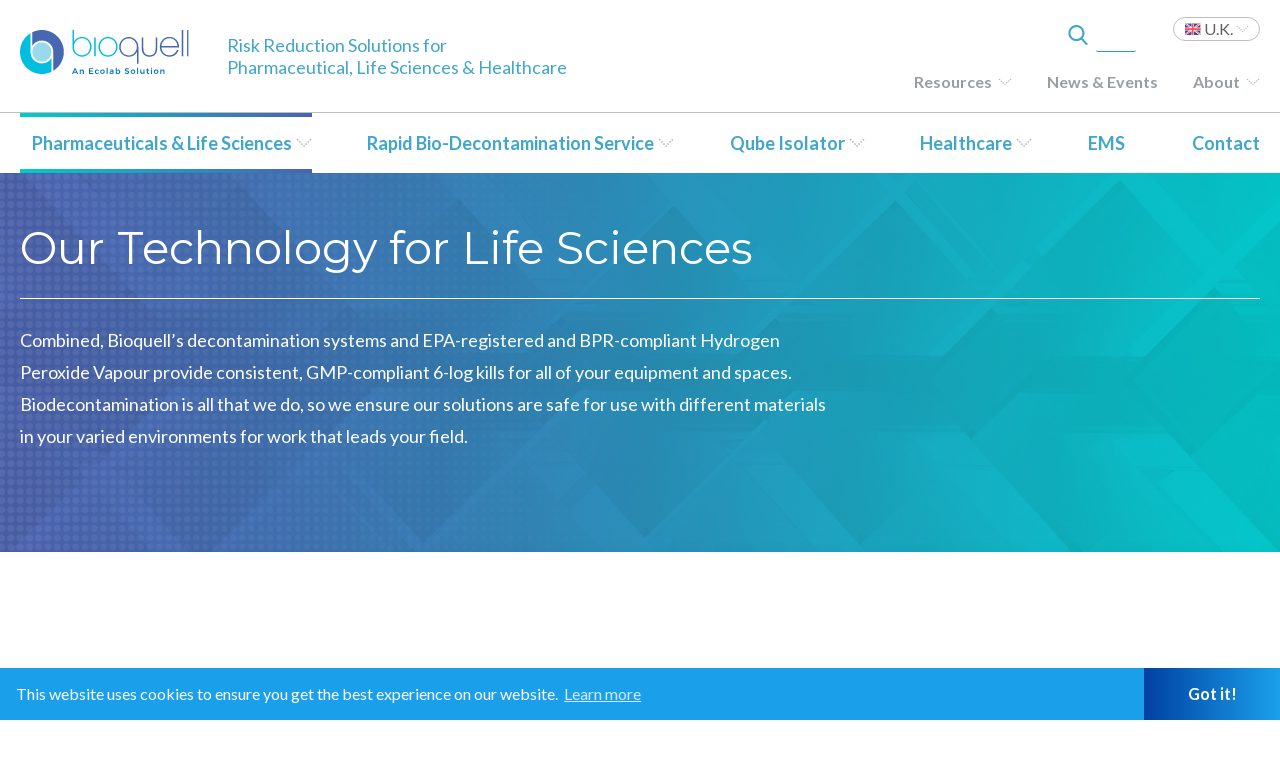

--- FILE ---
content_type: text/html; charset=UTF-8
request_url: https://certificates.bioquell.com/life-sciences/our-technology-for-life-sciences/
body_size: 14101
content:

<!DOCTYPE html>
<html lang="en-US">
<head>
<!-- Google Tag Manager -->
<script>(function(w,d,s,l,i){w[l]=w[l]||[];w[l].push({'gtm.start':
new Date().getTime(),event:'gtm.js'});var f=d.getElementsByTagName(s)[0],
j=d.createElement(s),dl=l!='dataLayer'?'&l='+l:'';j.async=true;j.src=
'https://www.googletagmanager.com/gtm.js?id='+i+dl;f.parentNode.insertBefore(j,f);
})(window,document,'script','dataLayer','GTM-TG83943');</script>
<!-- End Google Tag Manager -->

<!-- Google tag (gtag.js) --> <script async src="https://www.googletagmanager.com/gtag/js?id=G-PNS1L4ZBWX"></script> <script> window.dataLayer = window.dataLayer || []; function gtag(){dataLayer.push(arguments);} gtag('js', new Date()); gtag('config', 'G-PNS1L4ZBWX'); </script>	
	

<meta charset="UTF-8" />
<meta name="referrer" content="strict-origin-when-cross-origin" />
<meta name="viewport" content="width=device-width, initial-scale=1.0" />

<!--- PRELOAD STYLESHEETS --->
<link rel="preload" type="text/css" href="https://bioquelldev.tecture.net/wp-content/themes/Bioquell/styles/normalize.css" as="style" />
<link rel="preload" type="text/css" href="https://bioquelldev.tecture.net/wp-content/themes/Bioquell/styles/base.css" as="style" />
<link rel="preload" type="text/css" href="https://bioquelldev.tecture.net/wp-content/themes/Bioquell/styles/grid.css"  as="style"/>
<link rel="preload" type="text/css" href="https://bioquelldev.tecture.net/wp-content/themes/Bioquell/styles/swiper.min.css" as="style">
<link rel="preload" type="text/css" href="https://bioquelldev.tecture.net/wp-content/themes/Bioquell/styles/cookieconsent.min.css" as="style" />
<link rel="preload" type="text/css" href="https://bioquelldev.tecture.net/wp-content/themes/Bioquell/styles/all.css" as="style"/>
<link rel="preload" type="text/css" href="/wp-content/plugins/menu-icons/css/extra.min.css?ver=0.12.2" as="style">
<link rel="preload" type="text/css" href="/wp-includes/css/dashicons.min.css?ver=5.3.6" as="style">



<link href="https://fonts.googleapis.com/css?family=Lato:300,300i,400,400i,700,700i|Montserrat:300,300i,400,400i,500,500i,600,600i,700,700i" rel="stylesheet">
<link rel="stylesheet" type="text/css" href="https://bioquelldev.tecture.net/wp-content/themes/Bioquell/styles/normalize.css" />

<link rel="stylesheet" type="text/css" href="https://bioquelldev.tecture.net/wp-content/themes/Bioquell/styles/base.css" />
<link rel="stylesheet" type="text/css" href="https://bioquelldev.tecture.net/wp-content/themes/Bioquell/styles/grid.css" />

<link rel="stylesheet" type="text/css" href="https://bioquelldev.tecture.net/wp-content/themes/Bioquell/styles/swiper.min.css">

<!-- // This versions the CSS. Upload the header whenever we want to force the CSS to be redownloaded -->
<link rel="stylesheet" type="text/css" href="https://bioquelldev.tecture.net/wp-content/themes/Bioquell/styles/main.css?012626-1701" />

<link rel="stylesheet" type="text/css" href="https://bioquelldev.tecture.net/wp-content/themes/Bioquell/styles/cookieconsent.min.css" />


<!-- Fontawesome CSS Below -->
<link rel="stylesheet" type="text/css" href="https://bioquelldev.tecture.net/wp-content/themes/Bioquell/styles/all.css" />


<meta name="google-site-verification" content="tVC3c8gE5VpiE02RkWVmtZpwsyMc7PTfjj3pVJo7Tvo" />
<meta name="google-site-verification" content="HoSD38-qvp21l0WBJzEc7K6ZYD6Q7zIvIpgRJNXgNtM" />
<meta name="google-site-verification" content="8_GEG-CKVAOHcBFLQY9jGbazMuvckaEi1b3YkocGTmw" />
<meta name="google-site-verification" content="S120h_lFBfrf051G5Gea11ZdQQUZw7qraw8_9F04RIg" />
<meta name="google-site-verification" content="FJxl-jXBz6GfzXFWomXQDLEtKMHqKU1EVxlyT6IsmXk" />
<!--
<link rel="stylesheet" type="text/css" href="https://bioquelldev.tecture.net/wp-content/themes/Bioquell/js/Responsive-Tabs-petelove/css/responsive-tabs.css" />
<link rel="stylesheet" type="text/css" href="https://bioquelldev.tecture.net/wp-content/themes/Bioquell/js/Responsive-Tabs-master/css/style.css" />
<link rel="stylesheet" type="text/css" href="https://bioquelldev.tecture.net/wp-content/themes/Bioquell/js/Responsive-Tabs-master/css/responsive-tabs.css" />
-->

<link rel="icon" type="image/ico" href="/favicon.ico?ver=1" />
<title>Our Technology for Life Sciences &#x2d; Bioquell</title>
	<style>img:is([sizes="auto" i], [sizes^="auto," i]) { contain-intrinsic-size: 3000px 1500px }</style>
	<link rel="alternate" hreflang="en" href="https://bioquelldev.tecture.net/life-sciences/our-technology-for-life-sciences/" />
<link rel="alternate" hreflang="de" href="https://bioquelldev.tecture.net/biowissenschaften/unsere-technologie-fur-die-biowissenschaften/?lang=de" />
<link rel="alternate" hreflang="zh-hans" href="https://bioquelldev.tecture.net/%e7%94%9f%e5%91%bd-%e7%a7%91%e5%ad%a6/our-technology-for-life-sciences/?lang=zh-hans" />
<link rel="alternate" hreflang="fr" href="https://bioquelldev.tecture.net/industrie-recherche/notre-technologie/?lang=fr" />
<link rel="alternate" hreflang="pt-br" href="https://bioquelldev.tecture.net/ciencias-da-vida/nossa-tecnologia-para-ciencias-da-vida/?lang=pt-br" />
<link rel="alternate" hreflang="en-uk" href="https://bioquelldev.tecture.net/life-sciences/our-technology-for-life-sciences/?lang=en-uk" />
<link rel="alternate" hreflang="x-default" href="https://bioquelldev.tecture.net/life-sciences/our-technology-for-life-sciences/" />

<!-- The SEO Framework by Sybre Waaijer -->
<meta name="robots" content="max-snippet:-1,max-image-preview:large,max-video-preview:-1" />
<link rel="canonical" href="https://bioquelldev.tecture.net/life-sciences/our-technology-for-life-sciences/" />
<meta property="og:type" content="website" />
<meta property="og:locale" content="en_US" />
<meta property="og:site_name" content="Bioquell" />
<meta property="og:title" content="Our Technology for Life Sciences" />
<meta property="og:url" content="https://bioquelldev.tecture.net/life-sciences/our-technology-for-life-sciences/" />
<meta property="og:image" content="https://bioquelldev.tecture.net/wp-content/uploads/2023/11/cropped-Bioquell_site_icon.png" />
<meta property="og:image:width" content="512" />
<meta property="og:image:height" content="512" />
<meta name="twitter:card" content="summary_large_image" />
<meta name="twitter:title" content="Our Technology for Life Sciences" />
<meta name="twitter:image" content="https://bioquelldev.tecture.net/wp-content/uploads/2023/11/cropped-Bioquell_site_icon.png" />
<script type="application/ld+json">{"@context":"https://schema.org","@graph":[{"@type":"WebSite","@id":"https://bioquelldev.tecture.net/#/schema/WebSite","url":"https://bioquelldev.tecture.net/","name":"Bioquell","inLanguage":"en-US","potentialAction":{"@type":"SearchAction","target":{"@type":"EntryPoint","urlTemplate":"https://bioquelldev.tecture.net/search/{search_term_string}/"},"query-input":"required name=search_term_string"},"publisher":{"@type":"Organization","@id":"https://bioquelldev.tecture.net/#/schema/Organization","name":"Bioquell","url":"https://bioquelldev.tecture.net/","logo":{"@type":"ImageObject","url":"https://bioquelldev.tecture.net/wp-content/uploads/2023/11/cropped-Bioquell_site_icon.png","contentUrl":"https://bioquelldev.tecture.net/wp-content/uploads/2023/11/cropped-Bioquell_site_icon.png","width":512,"height":512,"contentSize":"38949"}}},{"@type":"WebPage","@id":"https://bioquelldev.tecture.net/life-sciences/our-technology-for-life-sciences/","url":"https://bioquelldev.tecture.net/life-sciences/our-technology-for-life-sciences/","name":"Our Technology for Life Sciences &#x2d; Bioquell","inLanguage":"en-US","isPartOf":{"@id":"https://bioquelldev.tecture.net/#/schema/WebSite"},"breadcrumb":{"@type":"BreadcrumbList","@id":"https://bioquelldev.tecture.net/#/schema/BreadcrumbList","itemListElement":[{"@type":"ListItem","position":1,"item":"https://bioquelldev.tecture.net/","name":"Bioquell"},{"@type":"ListItem","position":2,"item":"https://bioquelldev.tecture.net/life-sciences/","name":"Life Sciences"},{"@type":"ListItem","position":3,"name":"Our Technology for Life Sciences"}]},"potentialAction":{"@type":"ReadAction","target":"https://bioquelldev.tecture.net/life-sciences/our-technology-for-life-sciences/"}}]}</script>
<!-- / The SEO Framework by Sybre Waaijer | 25.60ms meta | 0.12ms boot -->

<link rel='dns-prefetch' href='//bioquelldev.tecture.net' />
<link rel="alternate" type="application/rss+xml" title="Bioquell &raquo; Feed" href="https://bioquelldev.tecture.net/feed/" />
<script type="text/javascript">
/* <![CDATA[ */
window._wpemojiSettings = {"baseUrl":"https:\/\/s.w.org\/images\/core\/emoji\/15.0.3\/72x72\/","ext":".png","svgUrl":"https:\/\/s.w.org\/images\/core\/emoji\/15.0.3\/svg\/","svgExt":".svg","source":{"concatemoji":"https:\/\/bioquelldev.tecture.net\/wp-includes\/js\/wp-emoji-release.min.js?ver=6.7.4"}};
/*! This file is auto-generated */
!function(i,n){var o,s,e;function c(e){try{var t={supportTests:e,timestamp:(new Date).valueOf()};sessionStorage.setItem(o,JSON.stringify(t))}catch(e){}}function p(e,t,n){e.clearRect(0,0,e.canvas.width,e.canvas.height),e.fillText(t,0,0);var t=new Uint32Array(e.getImageData(0,0,e.canvas.width,e.canvas.height).data),r=(e.clearRect(0,0,e.canvas.width,e.canvas.height),e.fillText(n,0,0),new Uint32Array(e.getImageData(0,0,e.canvas.width,e.canvas.height).data));return t.every(function(e,t){return e===r[t]})}function u(e,t,n){switch(t){case"flag":return n(e,"\ud83c\udff3\ufe0f\u200d\u26a7\ufe0f","\ud83c\udff3\ufe0f\u200b\u26a7\ufe0f")?!1:!n(e,"\ud83c\uddfa\ud83c\uddf3","\ud83c\uddfa\u200b\ud83c\uddf3")&&!n(e,"\ud83c\udff4\udb40\udc67\udb40\udc62\udb40\udc65\udb40\udc6e\udb40\udc67\udb40\udc7f","\ud83c\udff4\u200b\udb40\udc67\u200b\udb40\udc62\u200b\udb40\udc65\u200b\udb40\udc6e\u200b\udb40\udc67\u200b\udb40\udc7f");case"emoji":return!n(e,"\ud83d\udc26\u200d\u2b1b","\ud83d\udc26\u200b\u2b1b")}return!1}function f(e,t,n){var r="undefined"!=typeof WorkerGlobalScope&&self instanceof WorkerGlobalScope?new OffscreenCanvas(300,150):i.createElement("canvas"),a=r.getContext("2d",{willReadFrequently:!0}),o=(a.textBaseline="top",a.font="600 32px Arial",{});return e.forEach(function(e){o[e]=t(a,e,n)}),o}function t(e){var t=i.createElement("script");t.src=e,t.defer=!0,i.head.appendChild(t)}"undefined"!=typeof Promise&&(o="wpEmojiSettingsSupports",s=["flag","emoji"],n.supports={everything:!0,everythingExceptFlag:!0},e=new Promise(function(e){i.addEventListener("DOMContentLoaded",e,{once:!0})}),new Promise(function(t){var n=function(){try{var e=JSON.parse(sessionStorage.getItem(o));if("object"==typeof e&&"number"==typeof e.timestamp&&(new Date).valueOf()<e.timestamp+604800&&"object"==typeof e.supportTests)return e.supportTests}catch(e){}return null}();if(!n){if("undefined"!=typeof Worker&&"undefined"!=typeof OffscreenCanvas&&"undefined"!=typeof URL&&URL.createObjectURL&&"undefined"!=typeof Blob)try{var e="postMessage("+f.toString()+"("+[JSON.stringify(s),u.toString(),p.toString()].join(",")+"));",r=new Blob([e],{type:"text/javascript"}),a=new Worker(URL.createObjectURL(r),{name:"wpTestEmojiSupports"});return void(a.onmessage=function(e){c(n=e.data),a.terminate(),t(n)})}catch(e){}c(n=f(s,u,p))}t(n)}).then(function(e){for(var t in e)n.supports[t]=e[t],n.supports.everything=n.supports.everything&&n.supports[t],"flag"!==t&&(n.supports.everythingExceptFlag=n.supports.everythingExceptFlag&&n.supports[t]);n.supports.everythingExceptFlag=n.supports.everythingExceptFlag&&!n.supports.flag,n.DOMReady=!1,n.readyCallback=function(){n.DOMReady=!0}}).then(function(){return e}).then(function(){var e;n.supports.everything||(n.readyCallback(),(e=n.source||{}).concatemoji?t(e.concatemoji):e.wpemoji&&e.twemoji&&(t(e.twemoji),t(e.wpemoji)))}))}((window,document),window._wpemojiSettings);
/* ]]> */
</script>
<link rel='stylesheet' id='dashicons-css' href='https://bioquelldev.tecture.net/wp-includes/css/dashicons.min.css?ver=6.7.4' type='text/css' media='all' />
<link rel='stylesheet' id='menu-icons-extra-css' href='https://bioquelldev.tecture.net/wp-content/plugins/menu-icons/css/extra.min.css?ver=0.13.19' type='text/css' media='all' />
<style id='wp-emoji-styles-inline-css' type='text/css'>

	img.wp-smiley, img.emoji {
		display: inline !important;
		border: none !important;
		box-shadow: none !important;
		height: 1em !important;
		width: 1em !important;
		margin: 0 0.07em !important;
		vertical-align: -0.1em !important;
		background: none !important;
		padding: 0 !important;
	}
</style>
<link rel='stylesheet' id='wp-block-library-css' href='https://bioquelldev.tecture.net/wp-includes/css/dist/block-library/style.min.css?ver=6.7.4' type='text/css' media='all' />
<style id='classic-theme-styles-inline-css' type='text/css'>
/*! This file is auto-generated */
.wp-block-button__link{color:#fff;background-color:#32373c;border-radius:9999px;box-shadow:none;text-decoration:none;padding:calc(.667em + 2px) calc(1.333em + 2px);font-size:1.125em}.wp-block-file__button{background:#32373c;color:#fff;text-decoration:none}
</style>
<style id='global-styles-inline-css' type='text/css'>
:root{--wp--preset--aspect-ratio--square: 1;--wp--preset--aspect-ratio--4-3: 4/3;--wp--preset--aspect-ratio--3-4: 3/4;--wp--preset--aspect-ratio--3-2: 3/2;--wp--preset--aspect-ratio--2-3: 2/3;--wp--preset--aspect-ratio--16-9: 16/9;--wp--preset--aspect-ratio--9-16: 9/16;--wp--preset--color--black: #000000;--wp--preset--color--cyan-bluish-gray: #abb8c3;--wp--preset--color--white: #ffffff;--wp--preset--color--pale-pink: #f78da7;--wp--preset--color--vivid-red: #cf2e2e;--wp--preset--color--luminous-vivid-orange: #ff6900;--wp--preset--color--luminous-vivid-amber: #fcb900;--wp--preset--color--light-green-cyan: #7bdcb5;--wp--preset--color--vivid-green-cyan: #00d084;--wp--preset--color--pale-cyan-blue: #8ed1fc;--wp--preset--color--vivid-cyan-blue: #0693e3;--wp--preset--color--vivid-purple: #9b51e0;--wp--preset--gradient--vivid-cyan-blue-to-vivid-purple: linear-gradient(135deg,rgba(6,147,227,1) 0%,rgb(155,81,224) 100%);--wp--preset--gradient--light-green-cyan-to-vivid-green-cyan: linear-gradient(135deg,rgb(122,220,180) 0%,rgb(0,208,130) 100%);--wp--preset--gradient--luminous-vivid-amber-to-luminous-vivid-orange: linear-gradient(135deg,rgba(252,185,0,1) 0%,rgba(255,105,0,1) 100%);--wp--preset--gradient--luminous-vivid-orange-to-vivid-red: linear-gradient(135deg,rgba(255,105,0,1) 0%,rgb(207,46,46) 100%);--wp--preset--gradient--very-light-gray-to-cyan-bluish-gray: linear-gradient(135deg,rgb(238,238,238) 0%,rgb(169,184,195) 100%);--wp--preset--gradient--cool-to-warm-spectrum: linear-gradient(135deg,rgb(74,234,220) 0%,rgb(151,120,209) 20%,rgb(207,42,186) 40%,rgb(238,44,130) 60%,rgb(251,105,98) 80%,rgb(254,248,76) 100%);--wp--preset--gradient--blush-light-purple: linear-gradient(135deg,rgb(255,206,236) 0%,rgb(152,150,240) 100%);--wp--preset--gradient--blush-bordeaux: linear-gradient(135deg,rgb(254,205,165) 0%,rgb(254,45,45) 50%,rgb(107,0,62) 100%);--wp--preset--gradient--luminous-dusk: linear-gradient(135deg,rgb(255,203,112) 0%,rgb(199,81,192) 50%,rgb(65,88,208) 100%);--wp--preset--gradient--pale-ocean: linear-gradient(135deg,rgb(255,245,203) 0%,rgb(182,227,212) 50%,rgb(51,167,181) 100%);--wp--preset--gradient--electric-grass: linear-gradient(135deg,rgb(202,248,128) 0%,rgb(113,206,126) 100%);--wp--preset--gradient--midnight: linear-gradient(135deg,rgb(2,3,129) 0%,rgb(40,116,252) 100%);--wp--preset--font-size--small: 13px;--wp--preset--font-size--medium: 20px;--wp--preset--font-size--large: 36px;--wp--preset--font-size--x-large: 42px;--wp--preset--spacing--20: 0.44rem;--wp--preset--spacing--30: 0.67rem;--wp--preset--spacing--40: 1rem;--wp--preset--spacing--50: 1.5rem;--wp--preset--spacing--60: 2.25rem;--wp--preset--spacing--70: 3.38rem;--wp--preset--spacing--80: 5.06rem;--wp--preset--shadow--natural: 6px 6px 9px rgba(0, 0, 0, 0.2);--wp--preset--shadow--deep: 12px 12px 50px rgba(0, 0, 0, 0.4);--wp--preset--shadow--sharp: 6px 6px 0px rgba(0, 0, 0, 0.2);--wp--preset--shadow--outlined: 6px 6px 0px -3px rgba(255, 255, 255, 1), 6px 6px rgba(0, 0, 0, 1);--wp--preset--shadow--crisp: 6px 6px 0px rgba(0, 0, 0, 1);}:where(.is-layout-flex){gap: 0.5em;}:where(.is-layout-grid){gap: 0.5em;}body .is-layout-flex{display: flex;}.is-layout-flex{flex-wrap: wrap;align-items: center;}.is-layout-flex > :is(*, div){margin: 0;}body .is-layout-grid{display: grid;}.is-layout-grid > :is(*, div){margin: 0;}:where(.wp-block-columns.is-layout-flex){gap: 2em;}:where(.wp-block-columns.is-layout-grid){gap: 2em;}:where(.wp-block-post-template.is-layout-flex){gap: 1.25em;}:where(.wp-block-post-template.is-layout-grid){gap: 1.25em;}.has-black-color{color: var(--wp--preset--color--black) !important;}.has-cyan-bluish-gray-color{color: var(--wp--preset--color--cyan-bluish-gray) !important;}.has-white-color{color: var(--wp--preset--color--white) !important;}.has-pale-pink-color{color: var(--wp--preset--color--pale-pink) !important;}.has-vivid-red-color{color: var(--wp--preset--color--vivid-red) !important;}.has-luminous-vivid-orange-color{color: var(--wp--preset--color--luminous-vivid-orange) !important;}.has-luminous-vivid-amber-color{color: var(--wp--preset--color--luminous-vivid-amber) !important;}.has-light-green-cyan-color{color: var(--wp--preset--color--light-green-cyan) !important;}.has-vivid-green-cyan-color{color: var(--wp--preset--color--vivid-green-cyan) !important;}.has-pale-cyan-blue-color{color: var(--wp--preset--color--pale-cyan-blue) !important;}.has-vivid-cyan-blue-color{color: var(--wp--preset--color--vivid-cyan-blue) !important;}.has-vivid-purple-color{color: var(--wp--preset--color--vivid-purple) !important;}.has-black-background-color{background-color: var(--wp--preset--color--black) !important;}.has-cyan-bluish-gray-background-color{background-color: var(--wp--preset--color--cyan-bluish-gray) !important;}.has-white-background-color{background-color: var(--wp--preset--color--white) !important;}.has-pale-pink-background-color{background-color: var(--wp--preset--color--pale-pink) !important;}.has-vivid-red-background-color{background-color: var(--wp--preset--color--vivid-red) !important;}.has-luminous-vivid-orange-background-color{background-color: var(--wp--preset--color--luminous-vivid-orange) !important;}.has-luminous-vivid-amber-background-color{background-color: var(--wp--preset--color--luminous-vivid-amber) !important;}.has-light-green-cyan-background-color{background-color: var(--wp--preset--color--light-green-cyan) !important;}.has-vivid-green-cyan-background-color{background-color: var(--wp--preset--color--vivid-green-cyan) !important;}.has-pale-cyan-blue-background-color{background-color: var(--wp--preset--color--pale-cyan-blue) !important;}.has-vivid-cyan-blue-background-color{background-color: var(--wp--preset--color--vivid-cyan-blue) !important;}.has-vivid-purple-background-color{background-color: var(--wp--preset--color--vivid-purple) !important;}.has-black-border-color{border-color: var(--wp--preset--color--black) !important;}.has-cyan-bluish-gray-border-color{border-color: var(--wp--preset--color--cyan-bluish-gray) !important;}.has-white-border-color{border-color: var(--wp--preset--color--white) !important;}.has-pale-pink-border-color{border-color: var(--wp--preset--color--pale-pink) !important;}.has-vivid-red-border-color{border-color: var(--wp--preset--color--vivid-red) !important;}.has-luminous-vivid-orange-border-color{border-color: var(--wp--preset--color--luminous-vivid-orange) !important;}.has-luminous-vivid-amber-border-color{border-color: var(--wp--preset--color--luminous-vivid-amber) !important;}.has-light-green-cyan-border-color{border-color: var(--wp--preset--color--light-green-cyan) !important;}.has-vivid-green-cyan-border-color{border-color: var(--wp--preset--color--vivid-green-cyan) !important;}.has-pale-cyan-blue-border-color{border-color: var(--wp--preset--color--pale-cyan-blue) !important;}.has-vivid-cyan-blue-border-color{border-color: var(--wp--preset--color--vivid-cyan-blue) !important;}.has-vivid-purple-border-color{border-color: var(--wp--preset--color--vivid-purple) !important;}.has-vivid-cyan-blue-to-vivid-purple-gradient-background{background: var(--wp--preset--gradient--vivid-cyan-blue-to-vivid-purple) !important;}.has-light-green-cyan-to-vivid-green-cyan-gradient-background{background: var(--wp--preset--gradient--light-green-cyan-to-vivid-green-cyan) !important;}.has-luminous-vivid-amber-to-luminous-vivid-orange-gradient-background{background: var(--wp--preset--gradient--luminous-vivid-amber-to-luminous-vivid-orange) !important;}.has-luminous-vivid-orange-to-vivid-red-gradient-background{background: var(--wp--preset--gradient--luminous-vivid-orange-to-vivid-red) !important;}.has-very-light-gray-to-cyan-bluish-gray-gradient-background{background: var(--wp--preset--gradient--very-light-gray-to-cyan-bluish-gray) !important;}.has-cool-to-warm-spectrum-gradient-background{background: var(--wp--preset--gradient--cool-to-warm-spectrum) !important;}.has-blush-light-purple-gradient-background{background: var(--wp--preset--gradient--blush-light-purple) !important;}.has-blush-bordeaux-gradient-background{background: var(--wp--preset--gradient--blush-bordeaux) !important;}.has-luminous-dusk-gradient-background{background: var(--wp--preset--gradient--luminous-dusk) !important;}.has-pale-ocean-gradient-background{background: var(--wp--preset--gradient--pale-ocean) !important;}.has-electric-grass-gradient-background{background: var(--wp--preset--gradient--electric-grass) !important;}.has-midnight-gradient-background{background: var(--wp--preset--gradient--midnight) !important;}.has-small-font-size{font-size: var(--wp--preset--font-size--small) !important;}.has-medium-font-size{font-size: var(--wp--preset--font-size--medium) !important;}.has-large-font-size{font-size: var(--wp--preset--font-size--large) !important;}.has-x-large-font-size{font-size: var(--wp--preset--font-size--x-large) !important;}
:where(.wp-block-post-template.is-layout-flex){gap: 1.25em;}:where(.wp-block-post-template.is-layout-grid){gap: 1.25em;}
:where(.wp-block-columns.is-layout-flex){gap: 2em;}:where(.wp-block-columns.is-layout-grid){gap: 2em;}
:root :where(.wp-block-pullquote){font-size: 1.5em;line-height: 1.6;}
</style>
<link rel='stylesheet' id='contact-form-7-css' href='https://bioquelldev.tecture.net/wp-content/plugins/contact-form-7/includes/css/styles.css?ver=6.1.3' type='text/css' media='all' />
<link rel='stylesheet' id='wpda_wpdp_public-css' href='https://bioquelldev.tecture.net/wp-content/plugins/wp-data-access/public/../assets/css/wpda_public.css?ver=5.5.62' type='text/css' media='all' />
<link rel='stylesheet' id='wpml-legacy-dropdown-0-css' href='https://bioquelldev.tecture.net/wp-content/plugins/sitepress-multilingual-cms/templates/language-switchers/legacy-dropdown/style.min.css?ver=1' type='text/css' media='all' />
<style id='wpml-legacy-dropdown-0-inline-css' type='text/css'>
.wpml-ls-statics-shortcode_actions{background-color:#ffffff;}.wpml-ls-statics-shortcode_actions, .wpml-ls-statics-shortcode_actions .wpml-ls-sub-menu, .wpml-ls-statics-shortcode_actions a {border-color:#bebebe;}.wpml-ls-statics-shortcode_actions a, .wpml-ls-statics-shortcode_actions .wpml-ls-sub-menu a, .wpml-ls-statics-shortcode_actions .wpml-ls-sub-menu a:link, .wpml-ls-statics-shortcode_actions li:not(.wpml-ls-current-language) .wpml-ls-link, .wpml-ls-statics-shortcode_actions li:not(.wpml-ls-current-language) .wpml-ls-link:link {color:#5f5f5f;background-color:#ffffff;}.wpml-ls-statics-shortcode_actions .wpml-ls-sub-menu a:hover,.wpml-ls-statics-shortcode_actions .wpml-ls-sub-menu a:focus, .wpml-ls-statics-shortcode_actions .wpml-ls-sub-menu a:link:hover, .wpml-ls-statics-shortcode_actions .wpml-ls-sub-menu a:link:focus {color:#5f5f5f;background-color:#ffffff;}.wpml-ls-statics-shortcode_actions .wpml-ls-current-language > a {color:#5f5f5f;background-color:#ffffff;}.wpml-ls-statics-shortcode_actions .wpml-ls-current-language:hover>a, .wpml-ls-statics-shortcode_actions .wpml-ls-current-language>a:focus {color:#5f5f5f;background-color:#ffffff;}
</style>
<link rel='stylesheet' id='jquery-ui-smoothness-css' href='https://bioquelldev.tecture.net/wp-content/plugins/contact-form-7/includes/js/jquery-ui/themes/smoothness/jquery-ui.min.css?ver=1.12.1' type='text/css' media='screen' />
<script type="text/javascript" id="wpml-cookie-js-extra">
/* <![CDATA[ */
var wpml_cookies = {"wp-wpml_current_language":{"value":"en","expires":1,"path":"\/"}};
var wpml_cookies = {"wp-wpml_current_language":{"value":"en","expires":1,"path":"\/"}};
/* ]]> */
</script>
<script type="text/javascript" src="https://bioquelldev.tecture.net/wp-content/plugins/sitepress-multilingual-cms/res/js/cookies/language-cookie.js?ver=476000" id="wpml-cookie-js" defer="defer" data-wp-strategy="defer"></script>
<script type="text/javascript" src="https://bioquelldev.tecture.net/wp-includes/js/jquery/jquery.min.js?ver=3.7.1" id="jquery-core-js"></script>
<script type="text/javascript" src="https://bioquelldev.tecture.net/wp-includes/js/jquery/jquery-migrate.min.js?ver=3.4.1" id="jquery-migrate-js"></script>
<script type="text/javascript" src="https://bioquelldev.tecture.net/wp-includes/js/underscore.min.js?ver=1.13.7" id="underscore-js"></script>
<script type="text/javascript" src="https://bioquelldev.tecture.net/wp-includes/js/backbone.min.js?ver=1.6.0" id="backbone-js"></script>
<script type="text/javascript" id="wp-api-request-js-extra">
/* <![CDATA[ */
var wpApiSettings = {"root":"https:\/\/bioquelldev.tecture.net\/wp-json\/","nonce":"a1b70f4040","versionString":"wp\/v2\/"};
/* ]]> */
</script>
<script type="text/javascript" src="https://bioquelldev.tecture.net/wp-includes/js/api-request.min.js?ver=6.7.4" id="wp-api-request-js"></script>
<script type="text/javascript" src="https://bioquelldev.tecture.net/wp-includes/js/wp-api.min.js?ver=6.7.4" id="wp-api-js"></script>
<script type="text/javascript" id="wpda_rest_api-js-extra">
/* <![CDATA[ */
var wpdaApiSettings = {"path":"wpda"};
/* ]]> */
</script>
<script type="text/javascript" src="https://bioquelldev.tecture.net/wp-content/plugins/wp-data-access/public/../assets/js/wpda_rest_api.js?ver=5.5.62" id="wpda_rest_api-js"></script>
<script type="text/javascript" src="https://bioquelldev.tecture.net/wp-content/plugins/sitepress-multilingual-cms/templates/language-switchers/legacy-dropdown/script.min.js?ver=1" id="wpml-legacy-dropdown-0-js"></script>
<link rel="https://api.w.org/" href="https://bioquelldev.tecture.net/wp-json/" /><link rel="alternate" title="JSON" type="application/json" href="https://bioquelldev.tecture.net/wp-json/wp/v2/pages/41" /><link rel="EditURI" type="application/rsd+xml" title="RSD" href="https://bioquelldev.tecture.net/xmlrpc.php?rsd" />
<link rel="alternate" title="oEmbed (JSON)" type="application/json+oembed" href="https://bioquelldev.tecture.net/wp-json/oembed/1.0/embed?url=https%3A%2F%2Fbioquelldev.tecture.net%2Flife-sciences%2Four-technology-for-life-sciences%2F" />
<link rel="alternate" title="oEmbed (XML)" type="text/xml+oembed" href="https://bioquelldev.tecture.net/wp-json/oembed/1.0/embed?url=https%3A%2F%2Fbioquelldev.tecture.net%2Flife-sciences%2Four-technology-for-life-sciences%2F&#038;format=xml" />
<meta name="generator" content="WPML ver:4.7.6 stt:60,1,65,4,3,43,69;" />
<link rel="icon" href="https://bioquelldev.tecture.net/wp-content/uploads/2023/11/cropped-Bioquell_site_icon-32x32.png" sizes="32x32" />
<link rel="icon" href="https://bioquelldev.tecture.net/wp-content/uploads/2023/11/cropped-Bioquell_site_icon-192x192.png" sizes="192x192" />
<link rel="apple-touch-icon" href="https://bioquelldev.tecture.net/wp-content/uploads/2023/11/cropped-Bioquell_site_icon-180x180.png" />
<meta name="msapplication-TileImage" content="https://bioquelldev.tecture.net/wp-content/uploads/2023/11/cropped-Bioquell_site_icon-270x270.png" />

<script>
	$ = jQuery;
</script>


</head>
<body class="page-template page-template-temp-our-technology page-template-temp-our-technology-php page page-id-41 page-parent page-child parent-pageid-14">
<!-- Google Tag Manager (noscript) -->
<noscript><iframe src="https://www.googletagmanager.com/ns.html?id=GTM-TG83943"
height="0" width="0" style="display:none;visibility:hidden"></iframe></noscript>
<!-- End Google Tag Manager (noscript) -->
<div class="position-footer translation-show">
    <header>
        <div class="wrapper old-menu">
			<div class="menu-bar">
				<a class="logo" href="https://bioquelldev.tecture.net/" rel="home">
					<img src="https://bioquelldev.tecture.net/wp-content/themes/Bioquell/img/logo.svg" />
				</a>
				<a class="search-button-header">
					<img class="magnifying-glass blue" onerror="this.onerror=null; this.src='https://bioquelldev.tecture.net/wp-content/themes/Bioquell/img/search.png'" src="https://bioquelldev.tecture.net/wp-content/themes/Bioquell/img/search.svg">
					<img class="magnifying-glass white" onerror="this.onerror=null; this.src='https://bioquelldev.tecture.net/wp-content/themes/Bioquell/img/whitesearch.png'" src="https://bioquelldev.tecture.net/wp-content/themes/Bioquell/img/whitesearch.svg">
					
				</a>
				
				<div class="wpml-ls-statics-shortcode_actions wpml-ls custom-switcher en  de  zh-hans  fr  pt-br  en-uk ">
				<ul>
																		<li class="current-language wpml-ls-slot-shortcode_actions wpml-ls-item wpml-ls-item-en wpml-ls-current-language wpml-ls-first-item en">
				                <span><span>
				                	
								        USA

								    								</span></span>
																																																																								<ul class="language-links">
						   
						 														   
						 								    <li class="wpml-ls-slot-shortcode_actions wpml-ls-item wpml-ls-item-de de  my-custom-switcher-item">
						           <a href="https://bioquelldev.tecture.net/biowissenschaften/unsere-technologie-fur-die-biowissenschaften/?lang=de">


										    
										        GER

										    




						           </a>
								</li>
													   
						 								    <li class="wpml-ls-slot-shortcode_actions wpml-ls-item wpml-ls-item-zh-hans zh-hans  my-custom-switcher-item">
						           <a href="https://bioquelldev.tecture.net/%e7%94%9f%e5%91%bd-%e7%a7%91%e5%ad%a6/our-technology-for-life-sciences/?lang=zh-hans">


										    
										        CHI

										    




						           </a>
								</li>
													   
						 								    <li class="wpml-ls-slot-shortcode_actions wpml-ls-item wpml-ls-item-fr fr  my-custom-switcher-item">
						           <a href="https://bioquelldev.tecture.net/industrie-recherche/notre-technologie/?lang=fr">


										    
												FRA
											
											




						           </a>
								</li>
													   
						 								    <li class="wpml-ls-slot-shortcode_actions wpml-ls-item wpml-ls-item-pt-br pt-br  my-custom-switcher-item">
						           <a href="https://bioquelldev.tecture.net/ciencias-da-vida/nossa-tecnologia-para-ciencias-da-vida/?lang=pt-br">


										    
								        		PT(BR)

								        	




						           </a>
								</li>
													   
						 								    <li class="wpml-ls-slot-shortcode_actions wpml-ls-item wpml-ls-item-en-uk wpml-ls-last-item en-uk  my-custom-switcher-item">
						           <a href="https://bioquelldev.tecture.net/life-sciences/our-technology-for-life-sciences/?lang=en-uk">


										    
										        U.K.

										    




						           </a>
								</li>
													   						</ul>
					</li>
				</ul>
				 
				</div>				<a href="javascript:;" class="hamburger-button">
					<span></span>
					<span></span>
					<span></span>
				</a>
				<div class="search-box-header">
					<img class="magnifying-glass" onerror="this.onerror=null; this.src='https://bioquelldev.tecture.net/wp-content/themes/Bioquell/img/graysearch.png'" src="https://bioquelldev.tecture.net/wp-content/themes/Bioquell/img/graysearch.svg">
					<form role="search" method="get" id="searchform" action="https://www.bioquell.com/">
	<div>
		<input type="text" value="" name="s" id="s" placeholder="Start Your Search" />
		<input type="submit" id="searchsubmit" value="" class="button" />
		<input type='hidden' name='lang' value='en' />	</div>
</form>				</div>
			</div>
		</div>
    <div class="new-menu">
        <div class="wrapper">
			<div class="menu-bar">
				<a class="logo" href="https://bioquelldev.tecture.net/" rel="home">
					<img src="https://bioquelldev.tecture.net/wp-content/themes/Bioquell/img/logo-eco.svg">
				</a>
				 <p class="tagline">Risk Reduction Solutions for<br>
Pharmaceutical, Life Sciences &amp; Healthcare</p>
				<div class="next-to-logo">
					<div class="search-box-header">
						<label class="pointer" for="s">
							<img class="magnifying-glass" onerror="this.onerror=null; this.src='https://bioquelldev.tecture.net/wp-content/themes/Bioquell/img/search.png'" src="https://bioquelldev.tecture.net/wp-content/themes/Bioquell/img/search.svg">
						</label>
						<form role="search" autocomplete="off" method="get" id="searchform" action="https://bioquelldev.tecture.net/">
							<div>
								<input type="text" autocomplete="off" value="" name="s" id="s">
								<input type="submit" id="searchsubmit" value="" class="button">
								<input type="hidden" name="lang" value="en">	</div>
						</form>				
					</div>
					
					<div class="wpml-ls-statics-shortcode_actions wpml-ls custom-switcher en  de  zh-hans  fr  pt-br  en-uk ">
					<ul>
																					<li class="current-language wpml-ls-slot-shortcode_actions wpml-ls-item wpml-ls-item-en wpml-ls-current-language wpml-ls-first-item en">
					                <span><span>
					                	
									        USA

									    									</span></span>
																																																																																					<ul class="language-links">
							   
							 																   
							 									    <li class="wpml-ls-slot-shortcode_actions wpml-ls-item wpml-ls-item-de de  my-custom-switcher-item">
							           <a href="https://bioquelldev.tecture.net/biowissenschaften/unsere-technologie-fur-die-biowissenschaften/?lang=de">


											    
											        GER

											    




							           </a>
									</li>
															   
							 									    <li class="wpml-ls-slot-shortcode_actions wpml-ls-item wpml-ls-item-zh-hans zh-hans  my-custom-switcher-item">
							           <a href="https://bioquelldev.tecture.net/%e7%94%9f%e5%91%bd-%e7%a7%91%e5%ad%a6/our-technology-for-life-sciences/?lang=zh-hans">


											    
											        CHI

											    




							           </a>
									</li>
															   
							 									    <li class="wpml-ls-slot-shortcode_actions wpml-ls-item wpml-ls-item-fr fr  my-custom-switcher-item">
							           <a href="https://bioquelldev.tecture.net/industrie-recherche/notre-technologie/?lang=fr">


											    
													FRA
												
												




							           </a>
									</li>
															   
							 									    <li class="wpml-ls-slot-shortcode_actions wpml-ls-item wpml-ls-item-pt-br pt-br  my-custom-switcher-item">
							           <a href="https://bioquelldev.tecture.net/ciencias-da-vida/nossa-tecnologia-para-ciencias-da-vida/?lang=pt-br">


											    
									        		PT(BR)

									        	




							           </a>
									</li>
															   
							 									    <li class="wpml-ls-slot-shortcode_actions wpml-ls-item wpml-ls-item-en-uk wpml-ls-last-item en-uk  my-custom-switcher-item">
							           <a href="https://bioquelldev.tecture.net/life-sciences/our-technology-for-life-sciences/?lang=en-uk">


											    
											        U.K.

											    




							           </a>
									</li>
															   							</ul>
						</li>
					</ul>
					 
					</div>					 
					<a href="javascript:;" class="hamburger-button">
						<span></span>
						<span></span>
						<span></span>
					</a>
					<div class="menu-new-menu-top-container"><ul id="menu-new-menu-top" class="menu"><li id="menu-item-14246" class="menu-item menu-item-type-post_type menu-item-object-page menu-item-has-children menu-item-14246"><a href="https://bioquelldev.tecture.net/resources/">Resources</a>
<ul class="sub-menu">
	<li id="menu-item-14247" class="menu-item menu-item-type-post_type menu-item-object-page menu-item-14247"><a href="https://bioquelldev.tecture.net/resources/faqs/">FAQs</a></li>
	<li id="menu-item-14249" class="menu-item menu-item-type-post_type menu-item-object-page menu-item-14249"><a href="https://bioquelldev.tecture.net/resources/quality-certificates/">Quality Certificates</a></li>
	<li id="menu-item-14250" class="menu-item menu-item-type-post_type menu-item-object-page menu-item-14250"><a href="https://bioquelldev.tecture.net/resources/studies-and-publications/">Studies &#038; Publications</a></li>
	<li id="menu-item-14251" class="menu-item menu-item-type-custom menu-item-object-custom menu-item-14251"><a href="https://proactive.bioquell.com/">Bioquell QuAD Data Portal</a></li>
	<li id="menu-item-93651" class="menu-item menu-item-type-post_type menu-item-object-page menu-item-93651"><a href="https://bioquelldev.tecture.net/material-safety-data-sheets/">Material Safety Data Sheets</a></li>
</ul>
</li>
<li id="menu-item-14253" class="menu-item menu-item-type-post_type menu-item-object-page menu-item-14253"><a href="https://bioquelldev.tecture.net/news-events/">News &#038; Events</a></li>
<li id="menu-item-14254" class="menu-item menu-item-type-post_type menu-item-object-page menu-item-has-children menu-item-14254"><a href="https://bioquelldev.tecture.net/about/">Company</a>
<ul class="sub-menu">
	<li id="menu-item-14257" class="menu-item menu-item-type-post_type menu-item-object-page menu-item-14257"><a href="https://bioquelldev.tecture.net/about/">About Us</a></li>
	<li id="menu-item-14258" class="menu-item menu-item-type-custom menu-item-object-custom menu-item-14258"><a href="/about/#locations">Company Locations</a></li>
	<li id="menu-item-14255" class="menu-item menu-item-type-post_type menu-item-object-page menu-item-14255"><a href="https://bioquelldev.tecture.net/about/careers/">Careers</a></li>
	<li id="menu-item-14259" class="menu-item menu-item-type-custom menu-item-object-custom menu-item-14259"><a href="https://www.ecolab.com/lifesciences">Ecolab Life Sciences</a></li>
</ul>
</li>
</ul></div>
				</div>
			</div>
			<div style="clear: both;"></div>
		</div>
		<div class="sub-menu-bar">
			<div class="wrapper">
				<div class="menu-new-menu-bottom-container"><ul id="menu-new-menu-bottom" class="menu"><li id="menu-item-14260" class="menu-item menu-item-type-post_type menu-item-object-page current-page-ancestor current-menu-ancestor current-menu-parent current-page-parent current_page_parent current_page_ancestor menu-item-has-children menu-item-14260"><a href="https://bioquelldev.tecture.net/life-sciences/">Pharmaceuticals &#038; Life Sciences</a>
<ul class="sub-menu">
	<li id="menu-item-14261" class="menu-item menu-item-type-post_type menu-item-object-page current-menu-item page_item page-item-41 current_page_item menu-item-14261"><a href="https://bioquelldev.tecture.net/life-sciences/our-technology-for-life-sciences/" aria-current="page">Our Technology for Life Sciences</a></li>
	<li id="menu-item-14262" class="menu-item menu-item-type-post_type menu-item-object-page menu-item-14262"><a href="https://bioquelldev.tecture.net/life-sciences/our-technology-for-life-sciences/why-bioquell-technology/">Why Bioquell Technology?</a></li>
	<li id="menu-item-14263" class="menu-item menu-item-type-post_type menu-item-object-page menu-item-14263"><a href="https://bioquelldev.tecture.net/life-sciences/systems-for-life-sciences/">Systems for Life Sciences</a></li>
	<li id="menu-item-14847" class="menu-item menu-item-type-post_type menu-item-object-systems_and_services menu-item-14847"><a href="https://bioquelldev.tecture.net/life-sciences/systems-and-services/decontamination/">Rapid Bio-Decontamination Service</a></li>
	<li id="menu-item-14264" class="menu-item menu-item-type-post_type menu-item-object-page menu-item-14264"><a href="https://bioquelldev.tecture.net/life-sciences/validation/">Validation</a></li>
	<li id="menu-item-35924" class="menu-item menu-item-type-post_type menu-item-object-health_sys_srv menu-item-35924"><a href="https://bioquelldev.tecture.net/healthcare/systems-and-services/bioquell-indicators-and-hydrogen-peroxide/">Consumables &#038; Related Accessories</a></li>
	<li id="menu-item-31655" class="external-icon menu-item menu-item-type-custom menu-item-object-custom menu-item-31655"><a target="_blank" href="https://www.ecolab.com/lifesciences"><span>Ecolab Life Sciences</span><i class="_mi _after dashicons dashicons-migrate" aria-hidden="true" style="font-size:1em;"></i></a></li>
</ul>
</li>
<li id="menu-item-14265" class="menu-item menu-item-type-post_type menu-item-object-systems_and_services menu-item-has-children menu-item-14265"><a href="https://bioquelldev.tecture.net/life-sciences/systems-and-services/decontamination/">Rapid Bio-Decontamination Service</a>
<ul class="sub-menu">
	<li id="menu-item-22216" class="menu-item menu-item-type-post_type menu-item-object-systems_and_services menu-item-22216"><a href="https://bioquelldev.tecture.net/life-sciences/systems-and-services/decontamination/">For Life Sciences</a></li>
	<li id="menu-item-22217" class="menu-item menu-item-type-post_type menu-item-object-health_sys_srv menu-item-22217"><a href="https://bioquelldev.tecture.net/healthcare/systems-and-services/rapid-bio-decontamination-service-rbds/">For Healthcare</a></li>
	<li id="menu-item-43729" class="menu-item menu-item-type-post_type menu-item-object-page menu-item-43729"><a href="https://bioquelldev.tecture.net/stayopen/">Business Continuity</a></li>
	<li id="menu-item-22218" class="menu-item menu-item-type-post_type menu-item-object-page menu-item-has-children menu-item-22218"><a href="https://bioquelldev.tecture.net/rbds-applications/">Applications</a>
	<ul class="sub-menu">
		<li id="menu-item-22219" class="menu-item menu-item-type-custom menu-item-object-custom menu-item-22219"><a href="/rbds-applications/?location=1">Remediation Needs</a></li>
		<li id="menu-item-22220" class="menu-item menu-item-type-custom menu-item-object-custom menu-item-22220"><a href="/rbds-applications/?location=2">Emergency Response</a></li>
		<li id="menu-item-22221" class="menu-item menu-item-type-custom menu-item-object-custom menu-item-22221"><a href="/rbds-applications/?location=3">Disaster Recovery Plan</a></li>
		<li id="menu-item-22222" class="menu-item menu-item-type-custom menu-item-object-custom menu-item-22222"><a href="/rbds-applications/?location=4">Commissioning</a></li>
		<li id="menu-item-22223" class="menu-item menu-item-type-custom menu-item-object-custom menu-item-22223"><a href="/rbds-applications/?location=5">End of Campaign and Facility Restart</a></li>
		<li id="menu-item-22224" class="menu-item menu-item-type-custom menu-item-object-custom menu-item-22224"><a href="/rbds-applications/?location=6">Lab and Research Spaces</a></li>
		<li id="menu-item-22225" class="menu-item menu-item-type-custom menu-item-object-custom menu-item-22225"><a href="/rbds-applications/?location=7">Hospital Related Contamination Events</a></li>
	</ul>
</li>
</ul>
</li>
<li id="menu-item-14276" class="menu-item menu-item-type-post_type menu-item-object-systems_and_services menu-item-has-children menu-item-14276"><a href="https://bioquelldev.tecture.net/life-sciences/systems-and-services/qube/">Qube Isolator</a>
<ul class="sub-menu">
	<li id="menu-item-84201" class="menu-item menu-item-type-post_type menu-item-object-systems_and_services menu-item-84201"><a href="https://bioquelldev.tecture.net/life-sciences/systems-and-services/qube/">About the Bioquell Qube</a></li>
	<li id="menu-item-100357" class="menu-item menu-item-type-post_type menu-item-object-for-sterilitytesting menu-item-100357"><a href="https://bioquelldev.tecture.net/for-sterilitytesting/for-sterility-testing/">For Sterility Testing</a></li>
	<li id="menu-item-101618" class="menu-item menu-item-type-post_type menu-item-object-annex menu-item-101618"><a href="https://bioquelldev.tecture.net/annex/annex-1-checklist/">Annex 1 Checklist</a></li>
</ul>
</li>
<li id="menu-item-14269" class="menu-item menu-item-type-post_type menu-item-object-page menu-item-has-children menu-item-14269"><a href="https://bioquelldev.tecture.net/healthcare/">Healthcare</a>
<ul class="sub-menu">
	<li id="menu-item-14275" class="menu-item menu-item-type-post_type menu-item-object-page menu-item-14275"><a href="https://bioquelldev.tecture.net/healthcare/why-bioquell-technology/">Why Bioquell Technology?</a></li>
	<li id="menu-item-14272" class="menu-item menu-item-type-post_type menu-item-object-page menu-item-14272"><a href="https://bioquelldev.tecture.net/healthcare/our-technology-for-healthcare/">The Bioquell Process</a></li>
	<li id="menu-item-14271" class="menu-item menu-item-type-post_type menu-item-object-page menu-item-14271"><a href="https://bioquelldev.tecture.net/healthcare/bioquell-compared-uv/">Bioquell Compared to UV</a></li>
	<li id="menu-item-14270" class="menu-item menu-item-type-post_type menu-item-object-page menu-item-14270"><a href="https://bioquelldev.tecture.net/healthcare/aerosolized-versus-bioquells-hydrogen-peroxide-vapor/">Vaporized vs Aerosolized</a></li>
	<li id="menu-item-14274" class="menu-item menu-item-type-post_type menu-item-object-page menu-item-14274"><a href="https://bioquelldev.tecture.net/healthcare/systems-for-healthcare/">Systems for Healthcare</a></li>
	<li id="menu-item-14273" class="menu-item menu-item-type-post_type menu-item-object-page menu-item-14273"><a href="https://bioquelldev.tecture.net/healthcare/services-for-healthcare/">Services for Healthcare</a></li>
	<li id="menu-item-35923" class="menu-item menu-item-type-post_type menu-item-object-health_sys_srv menu-item-35923"><a href="https://bioquelldev.tecture.net/healthcare/systems-and-services/bioquell-indicators-and-hydrogen-peroxide/">Consumables &#038; Related Accessories</a></li>
</ul>
</li>
<li id="menu-item-46027" class="menu-item menu-item-type-post_type menu-item-object-page menu-item-46027"><a href="https://bioquelldev.tecture.net/ems/">EMS</a></li>
<li id="menu-item-14277" class="menu-item menu-item-type-post_type menu-item-object-page menu-item-14277"><a href="https://bioquelldev.tecture.net/contact/">Contact</a></li>
</ul></div>			</div>
		</div>
	</div>
    </header>
    <div class="mobile-menu">
		<ul>
						<div class="menu-new-menu-bottom-container"><ul id="menu-new-menu-bottom-1" class="menu"><li class="menu-item menu-item-type-post_type menu-item-object-page current-page-ancestor current-menu-ancestor current-menu-parent current-page-parent current_page_parent current_page_ancestor menu-item-has-children menu-item-14260"><a href="https://bioquelldev.tecture.net/life-sciences/">Pharmaceuticals &#038; Life Sciences</a>
<ul class="sub-menu">
	<li class="menu-item menu-item-type-post_type menu-item-object-page current-menu-item page_item page-item-41 current_page_item menu-item-14261"><a href="https://bioquelldev.tecture.net/life-sciences/our-technology-for-life-sciences/" aria-current="page">Our Technology for Life Sciences</a></li>
	<li class="menu-item menu-item-type-post_type menu-item-object-page menu-item-14262"><a href="https://bioquelldev.tecture.net/life-sciences/our-technology-for-life-sciences/why-bioquell-technology/">Why Bioquell Technology?</a></li>
	<li class="menu-item menu-item-type-post_type menu-item-object-page menu-item-14263"><a href="https://bioquelldev.tecture.net/life-sciences/systems-for-life-sciences/">Systems for Life Sciences</a></li>
	<li class="menu-item menu-item-type-post_type menu-item-object-systems_and_services menu-item-14847"><a href="https://bioquelldev.tecture.net/life-sciences/systems-and-services/decontamination/">Rapid Bio-Decontamination Service</a></li>
	<li class="menu-item menu-item-type-post_type menu-item-object-page menu-item-14264"><a href="https://bioquelldev.tecture.net/life-sciences/validation/">Validation</a></li>
	<li class="menu-item menu-item-type-post_type menu-item-object-health_sys_srv menu-item-35924"><a href="https://bioquelldev.tecture.net/healthcare/systems-and-services/bioquell-indicators-and-hydrogen-peroxide/">Consumables &#038; Related Accessories</a></li>
	<li class="external-icon menu-item menu-item-type-custom menu-item-object-custom menu-item-31655"><a target="_blank" href="https://www.ecolab.com/lifesciences"><span>Ecolab Life Sciences</span><i class="_mi _after dashicons dashicons-migrate" aria-hidden="true" style="font-size:1em;"></i></a></li>
</ul>
</li>
<li class="menu-item menu-item-type-post_type menu-item-object-systems_and_services menu-item-has-children menu-item-14265"><a href="https://bioquelldev.tecture.net/life-sciences/systems-and-services/decontamination/">Rapid Bio-Decontamination Service</a>
<ul class="sub-menu">
	<li class="menu-item menu-item-type-post_type menu-item-object-systems_and_services menu-item-22216"><a href="https://bioquelldev.tecture.net/life-sciences/systems-and-services/decontamination/">For Life Sciences</a></li>
	<li class="menu-item menu-item-type-post_type menu-item-object-health_sys_srv menu-item-22217"><a href="https://bioquelldev.tecture.net/healthcare/systems-and-services/rapid-bio-decontamination-service-rbds/">For Healthcare</a></li>
	<li class="menu-item menu-item-type-post_type menu-item-object-page menu-item-43729"><a href="https://bioquelldev.tecture.net/stayopen/">Business Continuity</a></li>
	<li class="menu-item menu-item-type-post_type menu-item-object-page menu-item-has-children menu-item-22218"><a href="https://bioquelldev.tecture.net/rbds-applications/">Applications</a>
	<ul class="sub-menu">
		<li class="menu-item menu-item-type-custom menu-item-object-custom menu-item-22219"><a href="/rbds-applications/?location=1">Remediation Needs</a></li>
		<li class="menu-item menu-item-type-custom menu-item-object-custom menu-item-22220"><a href="/rbds-applications/?location=2">Emergency Response</a></li>
		<li class="menu-item menu-item-type-custom menu-item-object-custom menu-item-22221"><a href="/rbds-applications/?location=3">Disaster Recovery Plan</a></li>
		<li class="menu-item menu-item-type-custom menu-item-object-custom menu-item-22222"><a href="/rbds-applications/?location=4">Commissioning</a></li>
		<li class="menu-item menu-item-type-custom menu-item-object-custom menu-item-22223"><a href="/rbds-applications/?location=5">End of Campaign and Facility Restart</a></li>
		<li class="menu-item menu-item-type-custom menu-item-object-custom menu-item-22224"><a href="/rbds-applications/?location=6">Lab and Research Spaces</a></li>
		<li class="menu-item menu-item-type-custom menu-item-object-custom menu-item-22225"><a href="/rbds-applications/?location=7">Hospital Related Contamination Events</a></li>
	</ul>
</li>
</ul>
</li>
<li class="menu-item menu-item-type-post_type menu-item-object-systems_and_services menu-item-has-children menu-item-14276"><a href="https://bioquelldev.tecture.net/life-sciences/systems-and-services/qube/">Qube Isolator</a>
<ul class="sub-menu">
	<li class="menu-item menu-item-type-post_type menu-item-object-systems_and_services menu-item-84201"><a href="https://bioquelldev.tecture.net/life-sciences/systems-and-services/qube/">About the Bioquell Qube</a></li>
	<li class="menu-item menu-item-type-post_type menu-item-object-for-sterilitytesting menu-item-100357"><a href="https://bioquelldev.tecture.net/for-sterilitytesting/for-sterility-testing/">For Sterility Testing</a></li>
	<li class="menu-item menu-item-type-post_type menu-item-object-annex menu-item-101618"><a href="https://bioquelldev.tecture.net/annex/annex-1-checklist/">Annex 1 Checklist</a></li>
</ul>
</li>
<li class="menu-item menu-item-type-post_type menu-item-object-page menu-item-has-children menu-item-14269"><a href="https://bioquelldev.tecture.net/healthcare/">Healthcare</a>
<ul class="sub-menu">
	<li class="menu-item menu-item-type-post_type menu-item-object-page menu-item-14275"><a href="https://bioquelldev.tecture.net/healthcare/why-bioquell-technology/">Why Bioquell Technology?</a></li>
	<li class="menu-item menu-item-type-post_type menu-item-object-page menu-item-14272"><a href="https://bioquelldev.tecture.net/healthcare/our-technology-for-healthcare/">The Bioquell Process</a></li>
	<li class="menu-item menu-item-type-post_type menu-item-object-page menu-item-14271"><a href="https://bioquelldev.tecture.net/healthcare/bioquell-compared-uv/">Bioquell Compared to UV</a></li>
	<li class="menu-item menu-item-type-post_type menu-item-object-page menu-item-14270"><a href="https://bioquelldev.tecture.net/healthcare/aerosolized-versus-bioquells-hydrogen-peroxide-vapor/">Vaporized vs Aerosolized</a></li>
	<li class="menu-item menu-item-type-post_type menu-item-object-page menu-item-14274"><a href="https://bioquelldev.tecture.net/healthcare/systems-for-healthcare/">Systems for Healthcare</a></li>
	<li class="menu-item menu-item-type-post_type menu-item-object-page menu-item-14273"><a href="https://bioquelldev.tecture.net/healthcare/services-for-healthcare/">Services for Healthcare</a></li>
	<li class="menu-item menu-item-type-post_type menu-item-object-health_sys_srv menu-item-35923"><a href="https://bioquelldev.tecture.net/healthcare/systems-and-services/bioquell-indicators-and-hydrogen-peroxide/">Consumables &#038; Related Accessories</a></li>
</ul>
</li>
<li class="menu-item menu-item-type-post_type menu-item-object-page menu-item-46027"><a href="https://bioquelldev.tecture.net/ems/">EMS</a></li>
<li class="menu-item menu-item-type-post_type menu-item-object-page menu-item-14277"><a href="https://bioquelldev.tecture.net/contact/">Contact</a></li>
</ul></div>		</ul>
	</div>
	<div class="body-content">

<div class="hero-section our-technology-hero mb0">
	<div class="wrapper">
		<div class="solutions-hero-inner">
			<h1>Our Technology for Life Sciences</h1>
			<div class="white-line"></div>
			<div class="grid">
				<div class="col-8">
					<p class="mt0 mb0">Ecolab's Bioquell provides bio-decontamination with systems utilzing EPA-registered and BPR-compliant Hydrogen Peroxide with Bioquell Hydrogen Peroxide Sterilant (EPA Registration Number: 72372-1-86703). It provides a 6-log sporicidal kill on exposed surfaces.  </p>
				</div>
			</div>
		</div>
	</div>
</div>


	<div class="white-section"><div class="wrapper">
		<div class="line-behind mb2">
			<h3>Bioquell's Hydrogen Peroxide Vapor Process</h3>
		</div>
		<div class="grid">
			<div class="col-1">&nbsp;</div>
			<div class="col-10">
				<h6 class="lh36 text-center mb2">Achieve automated, validated and effective bio-decontamination with Bioquell Hydrogen Peroxide Vapor in four easy steps.</h6>
			</div>
		</div>
						<div class="">
			<div class="grid">
														<div class="col-6 text-center">
							<div class="pad1 ">
																	<img src="https://bioquelldev.tecture.net/wp-content/uploads/2023/06/Preparation.jpg" alt="" /><br>
															    <h6 class="mt1 fw500">Step 1: Preparation</h6>
							    <p>The Bioquell bio-decontamination system warms up, getting ready to disperse the vapor. You do not need to reach or wait for temperature or humidity levels to begin. </p>
						    </div>
					    </div>
				    										<div class="col-6 text-center">
							<div class="pad1 ">
																	<img src="https://bioquelldev.tecture.net/wp-content/uploads/2023/06/vaporisation.jpg" alt="" /><br>
															    <h6 class="mt1 fw500">Step 2: Vaporization</h6>
							    <p>The Bioquell decontamination system emits the vapor into the enclosed area and fills the space, pushing the vapor against exposed surfaces, including surrounding complex shapes and crevices. </p>
						    </div>
					    </div>
				    				    	</div><div class="grid">
															<div class="col-6 text-center">
							<div class="pad1 ">
																	<img src="https://bioquelldev.tecture.net/wp-content/uploads/2023/06/dwell-contact.jpg" alt="" /><br>
															    <h6 class="mt1 fw500">Step 3: Dwell</h6>
							    <p>With vaporization complete, the enclosed area is at a standstill, allowing the peroxide to dwell on exposed surfaces and help kill microorganisms.</p>
						    </div>
					    </div>
				    										<div class="col-6 text-center">
							<div class="pad1 ">
																	<img src="https://bioquelldev.tecture.net/wp-content/uploads/2023/06/aeration.jpg" alt="" /><br>
															    <h6 class="mt1 fw500">Step 4: Aeration</h6>
							    <p>Your HVAC system, high-powered Bioquell aeration units using catalytic conversion or a combination of both now effectively remove the Hydrogen Peroxide Vapor from the enclosed area. When aerated with Bioquell units, the vapor is converted into water vapor and oxygen. </p>
						    </div>
					    </div>
				    				    	</div><div class="grid">
												</div>
		</div>
	</div></div>
<div class="graph-paper pt3 pb3">
	<div class="wrapper">
		<div class="line-behind mt0 mb2">
			<h3>Bioquell Technology Efficacy</h3>
		</div>
	</div>
	<div class="wrapper">
		<div class="grid">
			<div class="col-1">&nbsp;</div>
			<div class="col-10 text-center efficacy">
				<p>Bioquell’s Hydrogen Peroxide Vapor systems and services provide a 6-log kill sporicidal kill with our 35% hydrogen peroxide solution. Through a complete coverage of exposed surfaces in an enclosed area, the process requires no additional wipe down or cleaning after completion, proven compatible on sensitive electronics and offers a 6-log sporicidal kill.</p>
<p>By using our Bioquell Hydrogen Peroxide Sterilant, you achieve an automated surface bio-decontamination with compliance to regulations within your country and most others around the world. We have built our business around one goal: to be the bio-decontamination solution for any company from a start-up enterprise to a global corporation.</p>
<p>Detailed reports and data support the efficacy of Bioquell’s Hydrogen Peroxide Vapor technology can be requested including our EPA sterilant registration and materials compatibility to European Biocidal Products Registration (BPR) details.</p>
			</div>
		</div>
	</div>

</div>

	<div class="white-section">
	<div><div class="wrapper">
		<div class="line-behind">
			<h3>Learn More</h3>
		</div>
	<div class="grid pb3">
					<div class="col-6 text-center two-icon-item">
				<div class="two-icon-item-inner">
					<a href="https://bioquelldev.tecture.net/life-sciences/our-technology-for-life-sciences/why-bioquell-technology/">
						<img src="https://bioquelldev.tecture.net/wp-content/uploads/2017/06/ResidueFree.png" alt="Residue Free HP Vapor Decontamination Icon" />
					</a>
			    	<h5 class="mt1"><a href="https://bioquelldev.tecture.net/life-sciences/our-technology-for-life-sciences/why-bioquell-technology/">Why Bioquell Technology?</a></h5>
			    	<p>Bioquell Hydrogen Peroxide Vapor technology bio-decontaminates surfaces in equipment and spaces with no additional cleanup required post-cycle.  <a href="https://bioquelldev.tecture.net/life-sciences/our-technology-for-life-sciences/why-bioquell-technology/">Learn More</a></p>
		    	</div>
	    	</div>
		    					<div class="col-6 text-center two-icon-item">
				<div class="two-icon-item-inner">
					<a href="https://bioquelldev.tecture.net/life-sciences/our-technology-for-life-sciences/material-compatibility/">
						<img src="https://bioquelldev.tecture.net/wp-content/uploads/2017/06/Compatibility.png" alt="Bioquell's HP Vapor Process Has Wide Material Compatibility Icon" />
					</a>
			    	<h5 class="mt1"><a href="https://bioquelldev.tecture.net/life-sciences/our-technology-for-life-sciences/material-compatibility/">Materials Compatibility</a></h5>
			    	<p>Our proven process provides material compatible bio-decontamination for nearly all areas in your facility workspaces.  <a href="https://bioquelldev.tecture.net/life-sciences/our-technology-for-life-sciences/material-compatibility/">Learn More</a></p>
		    	</div>
	    	</div>
		    				</div>
	</div></div>
	</div>

</div>
</div>
<footer class="pt0">
    <div class="wrapper">
        <table class="footer-contact-table">
    		<tbody>
    			<tr>
    				<td style="padding-right: 15px;"><p><a class="telephone-link" href="tel:12156820225">Sales and Technical Support &amp; General Inquiries: +1 215 682 0225</a></p>
</p>
    				</td>
    				<td style="padding-right: 15px;"><p><a class="address-link" href="https://goo.gl/maps/g4CLvnuLiKv" target="_blank" rel="noopener">702 Electronic Drive, Suite 200, Horsham, PA 19044</a></p>
</p>
    				</td>
    				<td><p><a class="email-link" href="mailto:bioquellusorders@ecolab.com">bioquellusorders@ecolab.com</a></p>
</p>
    				</td>
    			</tr>
    		</tbody>
    	</table>
        <div class="blue-line mt0 mb0"></div>
    	<ul class="footer-copy-privacy">
    		<li>&copy; Bioquell, An Ecolab Solution 2026 All Rights Reserved</li>
                  <li><a href="https://www.ecolab.com/privacy-policy" target="_blank">Privacy Policy</a></li>
                            <li><a href="https://www.ecolab.com/terms-of-use" target="_blank">Terms of Use</a></li>
              		    	</ul>
      <a alt="Web Development Company Chicago" class="tecture-logo" href="https://tecture.com/" target="_blank" title="Web Development Chicago"><span class="tecture" style=""></span></a>
    </div>
    </footer>
<div class="sending-overlay" style="display:none;">
  <div class="envelope-holder">
    <img src="https://bioquelldev.tecture.net/wp-content/themes/Bioquell/img/EmailIcon.svg" onerror="this.onerror=null; this.src='https://bioquelldev.tecture.net/wp-content/themes/Bioquell/img/EmailIcon.png'" />
  </div>
  <div class="download-overlay text-center">
    <img src="/wp-content/uploads/2018/01/comprehensive.png" />
    <a href="#" target="_blank">Download PDF</a>
  </div>
</div>
<script>
  (function(i,s,o,g,r,a,m){i['GoogleAnalyticsObject']=r;i[r]=i[r]||function(){
  (i[r].q=i[r].q||[]).push(arguments)},i[r].l=1*new Date();a=s.createElement(o),
  m=s.getElementsByTagName(o)[0];a.async=1;a.src=g;m.parentNode.insertBefore(a,m)
  })(window,document,'script','https://www.google-analytics.com/analytics.js','ga');

  ga('create', 'UA-20609163-32', 'auto');
  ga('send', 'pageview');

</script>
<!--  Hotjar Tracking Code for Bioquell -->
	<script>
		(function(h,o,t,j,a,r){
			h.hj=h.hj||function(){(h.hj.q=h.hj.q||[]).push(arguments)};
			h._hjSettings={hjid:3893250,hjsv:6};
			a=o.getElementsByTagName('head')[0]; 
			r=o.createElement('script');r.async=1;
			r.src=t+h._hjSettings.hjid+j+h._hjSettings.hjsv;
			a.appendChild(r);
		})(window,document,'https://static.hotjar.com/c/hotjar-','.js?sv=');
	</script>


   <script>
      document.addEventListener( 'wpcf7mailsent', function( event ) 
      {
         if ( 98995 == event.detail.contactFormId )
         {
            jQuery('#wpcf7-f98995-o1').append('<div class"dl-btn-container"><a id="cf7fd-attachment-link" class="btn-small-dl" href="" target="_blank" download=""></a></div>');
			 jQuery('#wpcf7-f98995-o1 p').css('display','none');
         }
      }, false );
   </script>
   <script type="text/javascript" src="https://bioquelldev.tecture.net/wp-includes/js/dist/hooks.min.js?ver=4d63a3d491d11ffd8ac6" id="wp-hooks-js"></script>
<script type="text/javascript" src="https://bioquelldev.tecture.net/wp-includes/js/dist/i18n.min.js?ver=5e580eb46a90c2b997e6" id="wp-i18n-js"></script>
<script type="text/javascript" id="wp-i18n-js-after">
/* <![CDATA[ */
wp.i18n.setLocaleData( { 'text direction\u0004ltr': [ 'ltr' ] } );
/* ]]> */
</script>
<script type="text/javascript" src="https://bioquelldev.tecture.net/wp-content/plugins/contact-form-7/includes/swv/js/index.js?ver=6.1.3" id="swv-js"></script>
<script type="text/javascript" id="contact-form-7-js-before">
/* <![CDATA[ */
var wpcf7 = {
    "api": {
        "root": "https:\/\/bioquelldev.tecture.net\/wp-json\/",
        "namespace": "contact-form-7\/v1"
    }
};
/* ]]> */
</script>
<script type="text/javascript" src="https://bioquelldev.tecture.net/wp-content/plugins/contact-form-7/includes/js/index.js?ver=6.1.3" id="contact-form-7-js"></script>
<script type="text/javascript" src="https://bioquelldev.tecture.net/wp-includes/js/jquery/ui/core.min.js?ver=1.13.3" id="jquery-ui-core-js"></script>
<script type="text/javascript" src="https://bioquelldev.tecture.net/wp-includes/js/jquery/ui/datepicker.min.js?ver=1.13.3" id="jquery-ui-datepicker-js"></script>
<script type="text/javascript" id="jquery-ui-datepicker-js-after">
/* <![CDATA[ */
jQuery(function(jQuery){jQuery.datepicker.setDefaults({"closeText":"Close","currentText":"Today","monthNames":["January","February","March","April","May","June","July","August","September","October","November","December"],"monthNamesShort":["Jan","Feb","Mar","Apr","May","Jun","Jul","Aug","Sep","Oct","Nov","Dec"],"nextText":"Next","prevText":"Previous","dayNames":["Sunday","Monday","Tuesday","Wednesday","Thursday","Friday","Saturday"],"dayNamesShort":["Sun","Mon","Tue","Wed","Thu","Fri","Sat"],"dayNamesMin":["S","M","T","W","T","F","S"],"dateFormat":"MM d, yy","firstDay":1,"isRTL":false});});
/* ]]> */
</script>
<script type="text/javascript" src="https://bioquelldev.tecture.net/wp-content/plugins/contact-form-7/includes/js/html5-fallback.js?ver=6.1.3" id="contact-form-7-html5-fallback-js"></script>
<script type="text/javascript" src="https://www.google.com/recaptcha/api.js?render=6LektYgUAAAAADleQem_lpvuZWwBXfmL13xRoCgn&amp;ver=3.0" id="google-recaptcha-js"></script>
<script type="text/javascript" src="https://bioquelldev.tecture.net/wp-includes/js/dist/vendor/wp-polyfill.min.js?ver=3.15.0" id="wp-polyfill-js"></script>
<script type="text/javascript" id="wpcf7-recaptcha-js-before">
/* <![CDATA[ */
var wpcf7_recaptcha = {
    "sitekey": "6LektYgUAAAAADleQem_lpvuZWwBXfmL13xRoCgn",
    "actions": {
        "homepage": "homepage",
        "contactform": "contactform"
    }
};
/* ]]> */
</script>
<script type="text/javascript" src="https://bioquelldev.tecture.net/wp-content/plugins/contact-form-7/modules/recaptcha/index.js?ver=6.1.3" id="wpcf7-recaptcha-js"></script>
						<style>
                            .otgs-development-site-front-end a { color: white; }
                            .otgs-development-site-front-end .icon {
                                background: url(https://bioquelldev.tecture.net/wp-content/plugins/sitepress-multilingual-cms/vendor/otgs/installer//res/img/icon-wpml-info-white.svg) no-repeat;
                                width: 20px;
                                height: 20px;
                                display: inline-block;
                                position: absolute;
                                margin-left: -23px;
                            }
                            .otgs-development-site-front-end {
                                background-size: 32px;
                                padding: 22px 0px;
                                font-size: 12px;
                                font-family: -apple-system,BlinkMacSystemFont,"Segoe UI",Roboto,Oxygen-Sans,Ubuntu,Cantarell,"Helvetica Neue",sans-serif;
                                line-height: 18px;
                                text-align: center;
                                color: white;
                                background-color: #33879E;
                            }
						</style>
						<div class="otgs-development-site-front-end"><span class="icon"></span>This site is registered on <a href="https://wpml.org">wpml.org</a> as a development site. Switch to a production site key to <a href="https://wpml.org/faq/how-to-remove-the-this-site-is-registered-on-wpml-org-as-a-development-site-notice/?utm_source=plugin&utm_medium=gui&utm_campaign=wpml-core&utm_term=footer-notice">remove this banner</a>.</div >
<!--
<script src="https://bioquelldev.tecture.net/wp-content/themes/Bioquell/js/Responsive-Tabs-master/js/jquery.responsiveTabs.min.js"></script>
<script src="https://bioquelldev.tecture.net/wp-content/themes/Bioquell/js/Responsive-Tabs-petelove/js/responsiveTabs.min.js"></script>
-->

<script src="https://bioquelldev.tecture.net/wp-content/themes/Bioquell/js/jQuery-menu-aim-master/jquery.menu-aim.js"></script>
<script src="https://bioquelldev.tecture.net/wp-content/themes/Bioquell/js/swiper.jquery.min.js"></script>
<!-- <script src="https://bioquelldev.tecture.net/wp-content/themes/Bioquell/js/retina.min.js"></script> -->
<script src="https://bioquelldev.tecture.net/wp-content/themes/Bioquell/js/func.js?012626-1701"></script>
<script src="https://bioquelldev.tecture.net/wp-content/themes/Bioquell/js/cookieconsent.min.js"></script>
<script>
window.addEventListener("load", function(){
window.cookieconsent.initialise({
  "palette": {
    "popup": {
      "background": "#1a9fea"
    },
    "button": {
      "background": "#4b63ae"
    }
  },
  "theme": "edgeless",
  "content": {
    "href": "/privacy-policy/",
    "message": "This website uses cookies to ensure you get the best experience on our website. ",
    "dismiss": "Got it!",
    "link": "Learn more",
    "href": "https://bioquelldev.tecture.net/privacy-policy/",
  },

})});
</script>
<!-- 
var DID=231636;

 -->
<!--<script type="text/javascript">
//<![CDATA[
var DID=231636;
var pcheck=(window.location.protocol == "https:") ? "https://sniff.visistat.com/live.js":"http://stats.visistat.com/live.js";
document.writeln('<scr'+'ipt src="'+pcheck+'" type="text\/javascript"><\/scr'+'ipt>');
//]]>
</script>-->


</body>
</html>
<!--
Performance optimized by Redis Object Cache. Learn more: https://wprediscache.com

Retrieved 5692 objects (2 MB) from Redis using Predis (v2.4.0).
-->


--- FILE ---
content_type: text/html; charset=utf-8
request_url: https://www.google.com/recaptcha/api2/anchor?ar=1&k=6LektYgUAAAAADleQem_lpvuZWwBXfmL13xRoCgn&co=aHR0cHM6Ly9jZXJ0aWZpY2F0ZXMuYmlvcXVlbGwuY29tOjQ0Mw..&hl=en&v=PoyoqOPhxBO7pBk68S4YbpHZ&size=invisible&anchor-ms=20000&execute-ms=30000&cb=kwyqiuka29j2
body_size: 48602
content:
<!DOCTYPE HTML><html dir="ltr" lang="en"><head><meta http-equiv="Content-Type" content="text/html; charset=UTF-8">
<meta http-equiv="X-UA-Compatible" content="IE=edge">
<title>reCAPTCHA</title>
<style type="text/css">
/* cyrillic-ext */
@font-face {
  font-family: 'Roboto';
  font-style: normal;
  font-weight: 400;
  font-stretch: 100%;
  src: url(//fonts.gstatic.com/s/roboto/v48/KFO7CnqEu92Fr1ME7kSn66aGLdTylUAMa3GUBHMdazTgWw.woff2) format('woff2');
  unicode-range: U+0460-052F, U+1C80-1C8A, U+20B4, U+2DE0-2DFF, U+A640-A69F, U+FE2E-FE2F;
}
/* cyrillic */
@font-face {
  font-family: 'Roboto';
  font-style: normal;
  font-weight: 400;
  font-stretch: 100%;
  src: url(//fonts.gstatic.com/s/roboto/v48/KFO7CnqEu92Fr1ME7kSn66aGLdTylUAMa3iUBHMdazTgWw.woff2) format('woff2');
  unicode-range: U+0301, U+0400-045F, U+0490-0491, U+04B0-04B1, U+2116;
}
/* greek-ext */
@font-face {
  font-family: 'Roboto';
  font-style: normal;
  font-weight: 400;
  font-stretch: 100%;
  src: url(//fonts.gstatic.com/s/roboto/v48/KFO7CnqEu92Fr1ME7kSn66aGLdTylUAMa3CUBHMdazTgWw.woff2) format('woff2');
  unicode-range: U+1F00-1FFF;
}
/* greek */
@font-face {
  font-family: 'Roboto';
  font-style: normal;
  font-weight: 400;
  font-stretch: 100%;
  src: url(//fonts.gstatic.com/s/roboto/v48/KFO7CnqEu92Fr1ME7kSn66aGLdTylUAMa3-UBHMdazTgWw.woff2) format('woff2');
  unicode-range: U+0370-0377, U+037A-037F, U+0384-038A, U+038C, U+038E-03A1, U+03A3-03FF;
}
/* math */
@font-face {
  font-family: 'Roboto';
  font-style: normal;
  font-weight: 400;
  font-stretch: 100%;
  src: url(//fonts.gstatic.com/s/roboto/v48/KFO7CnqEu92Fr1ME7kSn66aGLdTylUAMawCUBHMdazTgWw.woff2) format('woff2');
  unicode-range: U+0302-0303, U+0305, U+0307-0308, U+0310, U+0312, U+0315, U+031A, U+0326-0327, U+032C, U+032F-0330, U+0332-0333, U+0338, U+033A, U+0346, U+034D, U+0391-03A1, U+03A3-03A9, U+03B1-03C9, U+03D1, U+03D5-03D6, U+03F0-03F1, U+03F4-03F5, U+2016-2017, U+2034-2038, U+203C, U+2040, U+2043, U+2047, U+2050, U+2057, U+205F, U+2070-2071, U+2074-208E, U+2090-209C, U+20D0-20DC, U+20E1, U+20E5-20EF, U+2100-2112, U+2114-2115, U+2117-2121, U+2123-214F, U+2190, U+2192, U+2194-21AE, U+21B0-21E5, U+21F1-21F2, U+21F4-2211, U+2213-2214, U+2216-22FF, U+2308-230B, U+2310, U+2319, U+231C-2321, U+2336-237A, U+237C, U+2395, U+239B-23B7, U+23D0, U+23DC-23E1, U+2474-2475, U+25AF, U+25B3, U+25B7, U+25BD, U+25C1, U+25CA, U+25CC, U+25FB, U+266D-266F, U+27C0-27FF, U+2900-2AFF, U+2B0E-2B11, U+2B30-2B4C, U+2BFE, U+3030, U+FF5B, U+FF5D, U+1D400-1D7FF, U+1EE00-1EEFF;
}
/* symbols */
@font-face {
  font-family: 'Roboto';
  font-style: normal;
  font-weight: 400;
  font-stretch: 100%;
  src: url(//fonts.gstatic.com/s/roboto/v48/KFO7CnqEu92Fr1ME7kSn66aGLdTylUAMaxKUBHMdazTgWw.woff2) format('woff2');
  unicode-range: U+0001-000C, U+000E-001F, U+007F-009F, U+20DD-20E0, U+20E2-20E4, U+2150-218F, U+2190, U+2192, U+2194-2199, U+21AF, U+21E6-21F0, U+21F3, U+2218-2219, U+2299, U+22C4-22C6, U+2300-243F, U+2440-244A, U+2460-24FF, U+25A0-27BF, U+2800-28FF, U+2921-2922, U+2981, U+29BF, U+29EB, U+2B00-2BFF, U+4DC0-4DFF, U+FFF9-FFFB, U+10140-1018E, U+10190-1019C, U+101A0, U+101D0-101FD, U+102E0-102FB, U+10E60-10E7E, U+1D2C0-1D2D3, U+1D2E0-1D37F, U+1F000-1F0FF, U+1F100-1F1AD, U+1F1E6-1F1FF, U+1F30D-1F30F, U+1F315, U+1F31C, U+1F31E, U+1F320-1F32C, U+1F336, U+1F378, U+1F37D, U+1F382, U+1F393-1F39F, U+1F3A7-1F3A8, U+1F3AC-1F3AF, U+1F3C2, U+1F3C4-1F3C6, U+1F3CA-1F3CE, U+1F3D4-1F3E0, U+1F3ED, U+1F3F1-1F3F3, U+1F3F5-1F3F7, U+1F408, U+1F415, U+1F41F, U+1F426, U+1F43F, U+1F441-1F442, U+1F444, U+1F446-1F449, U+1F44C-1F44E, U+1F453, U+1F46A, U+1F47D, U+1F4A3, U+1F4B0, U+1F4B3, U+1F4B9, U+1F4BB, U+1F4BF, U+1F4C8-1F4CB, U+1F4D6, U+1F4DA, U+1F4DF, U+1F4E3-1F4E6, U+1F4EA-1F4ED, U+1F4F7, U+1F4F9-1F4FB, U+1F4FD-1F4FE, U+1F503, U+1F507-1F50B, U+1F50D, U+1F512-1F513, U+1F53E-1F54A, U+1F54F-1F5FA, U+1F610, U+1F650-1F67F, U+1F687, U+1F68D, U+1F691, U+1F694, U+1F698, U+1F6AD, U+1F6B2, U+1F6B9-1F6BA, U+1F6BC, U+1F6C6-1F6CF, U+1F6D3-1F6D7, U+1F6E0-1F6EA, U+1F6F0-1F6F3, U+1F6F7-1F6FC, U+1F700-1F7FF, U+1F800-1F80B, U+1F810-1F847, U+1F850-1F859, U+1F860-1F887, U+1F890-1F8AD, U+1F8B0-1F8BB, U+1F8C0-1F8C1, U+1F900-1F90B, U+1F93B, U+1F946, U+1F984, U+1F996, U+1F9E9, U+1FA00-1FA6F, U+1FA70-1FA7C, U+1FA80-1FA89, U+1FA8F-1FAC6, U+1FACE-1FADC, U+1FADF-1FAE9, U+1FAF0-1FAF8, U+1FB00-1FBFF;
}
/* vietnamese */
@font-face {
  font-family: 'Roboto';
  font-style: normal;
  font-weight: 400;
  font-stretch: 100%;
  src: url(//fonts.gstatic.com/s/roboto/v48/KFO7CnqEu92Fr1ME7kSn66aGLdTylUAMa3OUBHMdazTgWw.woff2) format('woff2');
  unicode-range: U+0102-0103, U+0110-0111, U+0128-0129, U+0168-0169, U+01A0-01A1, U+01AF-01B0, U+0300-0301, U+0303-0304, U+0308-0309, U+0323, U+0329, U+1EA0-1EF9, U+20AB;
}
/* latin-ext */
@font-face {
  font-family: 'Roboto';
  font-style: normal;
  font-weight: 400;
  font-stretch: 100%;
  src: url(//fonts.gstatic.com/s/roboto/v48/KFO7CnqEu92Fr1ME7kSn66aGLdTylUAMa3KUBHMdazTgWw.woff2) format('woff2');
  unicode-range: U+0100-02BA, U+02BD-02C5, U+02C7-02CC, U+02CE-02D7, U+02DD-02FF, U+0304, U+0308, U+0329, U+1D00-1DBF, U+1E00-1E9F, U+1EF2-1EFF, U+2020, U+20A0-20AB, U+20AD-20C0, U+2113, U+2C60-2C7F, U+A720-A7FF;
}
/* latin */
@font-face {
  font-family: 'Roboto';
  font-style: normal;
  font-weight: 400;
  font-stretch: 100%;
  src: url(//fonts.gstatic.com/s/roboto/v48/KFO7CnqEu92Fr1ME7kSn66aGLdTylUAMa3yUBHMdazQ.woff2) format('woff2');
  unicode-range: U+0000-00FF, U+0131, U+0152-0153, U+02BB-02BC, U+02C6, U+02DA, U+02DC, U+0304, U+0308, U+0329, U+2000-206F, U+20AC, U+2122, U+2191, U+2193, U+2212, U+2215, U+FEFF, U+FFFD;
}
/* cyrillic-ext */
@font-face {
  font-family: 'Roboto';
  font-style: normal;
  font-weight: 500;
  font-stretch: 100%;
  src: url(//fonts.gstatic.com/s/roboto/v48/KFO7CnqEu92Fr1ME7kSn66aGLdTylUAMa3GUBHMdazTgWw.woff2) format('woff2');
  unicode-range: U+0460-052F, U+1C80-1C8A, U+20B4, U+2DE0-2DFF, U+A640-A69F, U+FE2E-FE2F;
}
/* cyrillic */
@font-face {
  font-family: 'Roboto';
  font-style: normal;
  font-weight: 500;
  font-stretch: 100%;
  src: url(//fonts.gstatic.com/s/roboto/v48/KFO7CnqEu92Fr1ME7kSn66aGLdTylUAMa3iUBHMdazTgWw.woff2) format('woff2');
  unicode-range: U+0301, U+0400-045F, U+0490-0491, U+04B0-04B1, U+2116;
}
/* greek-ext */
@font-face {
  font-family: 'Roboto';
  font-style: normal;
  font-weight: 500;
  font-stretch: 100%;
  src: url(//fonts.gstatic.com/s/roboto/v48/KFO7CnqEu92Fr1ME7kSn66aGLdTylUAMa3CUBHMdazTgWw.woff2) format('woff2');
  unicode-range: U+1F00-1FFF;
}
/* greek */
@font-face {
  font-family: 'Roboto';
  font-style: normal;
  font-weight: 500;
  font-stretch: 100%;
  src: url(//fonts.gstatic.com/s/roboto/v48/KFO7CnqEu92Fr1ME7kSn66aGLdTylUAMa3-UBHMdazTgWw.woff2) format('woff2');
  unicode-range: U+0370-0377, U+037A-037F, U+0384-038A, U+038C, U+038E-03A1, U+03A3-03FF;
}
/* math */
@font-face {
  font-family: 'Roboto';
  font-style: normal;
  font-weight: 500;
  font-stretch: 100%;
  src: url(//fonts.gstatic.com/s/roboto/v48/KFO7CnqEu92Fr1ME7kSn66aGLdTylUAMawCUBHMdazTgWw.woff2) format('woff2');
  unicode-range: U+0302-0303, U+0305, U+0307-0308, U+0310, U+0312, U+0315, U+031A, U+0326-0327, U+032C, U+032F-0330, U+0332-0333, U+0338, U+033A, U+0346, U+034D, U+0391-03A1, U+03A3-03A9, U+03B1-03C9, U+03D1, U+03D5-03D6, U+03F0-03F1, U+03F4-03F5, U+2016-2017, U+2034-2038, U+203C, U+2040, U+2043, U+2047, U+2050, U+2057, U+205F, U+2070-2071, U+2074-208E, U+2090-209C, U+20D0-20DC, U+20E1, U+20E5-20EF, U+2100-2112, U+2114-2115, U+2117-2121, U+2123-214F, U+2190, U+2192, U+2194-21AE, U+21B0-21E5, U+21F1-21F2, U+21F4-2211, U+2213-2214, U+2216-22FF, U+2308-230B, U+2310, U+2319, U+231C-2321, U+2336-237A, U+237C, U+2395, U+239B-23B7, U+23D0, U+23DC-23E1, U+2474-2475, U+25AF, U+25B3, U+25B7, U+25BD, U+25C1, U+25CA, U+25CC, U+25FB, U+266D-266F, U+27C0-27FF, U+2900-2AFF, U+2B0E-2B11, U+2B30-2B4C, U+2BFE, U+3030, U+FF5B, U+FF5D, U+1D400-1D7FF, U+1EE00-1EEFF;
}
/* symbols */
@font-face {
  font-family: 'Roboto';
  font-style: normal;
  font-weight: 500;
  font-stretch: 100%;
  src: url(//fonts.gstatic.com/s/roboto/v48/KFO7CnqEu92Fr1ME7kSn66aGLdTylUAMaxKUBHMdazTgWw.woff2) format('woff2');
  unicode-range: U+0001-000C, U+000E-001F, U+007F-009F, U+20DD-20E0, U+20E2-20E4, U+2150-218F, U+2190, U+2192, U+2194-2199, U+21AF, U+21E6-21F0, U+21F3, U+2218-2219, U+2299, U+22C4-22C6, U+2300-243F, U+2440-244A, U+2460-24FF, U+25A0-27BF, U+2800-28FF, U+2921-2922, U+2981, U+29BF, U+29EB, U+2B00-2BFF, U+4DC0-4DFF, U+FFF9-FFFB, U+10140-1018E, U+10190-1019C, U+101A0, U+101D0-101FD, U+102E0-102FB, U+10E60-10E7E, U+1D2C0-1D2D3, U+1D2E0-1D37F, U+1F000-1F0FF, U+1F100-1F1AD, U+1F1E6-1F1FF, U+1F30D-1F30F, U+1F315, U+1F31C, U+1F31E, U+1F320-1F32C, U+1F336, U+1F378, U+1F37D, U+1F382, U+1F393-1F39F, U+1F3A7-1F3A8, U+1F3AC-1F3AF, U+1F3C2, U+1F3C4-1F3C6, U+1F3CA-1F3CE, U+1F3D4-1F3E0, U+1F3ED, U+1F3F1-1F3F3, U+1F3F5-1F3F7, U+1F408, U+1F415, U+1F41F, U+1F426, U+1F43F, U+1F441-1F442, U+1F444, U+1F446-1F449, U+1F44C-1F44E, U+1F453, U+1F46A, U+1F47D, U+1F4A3, U+1F4B0, U+1F4B3, U+1F4B9, U+1F4BB, U+1F4BF, U+1F4C8-1F4CB, U+1F4D6, U+1F4DA, U+1F4DF, U+1F4E3-1F4E6, U+1F4EA-1F4ED, U+1F4F7, U+1F4F9-1F4FB, U+1F4FD-1F4FE, U+1F503, U+1F507-1F50B, U+1F50D, U+1F512-1F513, U+1F53E-1F54A, U+1F54F-1F5FA, U+1F610, U+1F650-1F67F, U+1F687, U+1F68D, U+1F691, U+1F694, U+1F698, U+1F6AD, U+1F6B2, U+1F6B9-1F6BA, U+1F6BC, U+1F6C6-1F6CF, U+1F6D3-1F6D7, U+1F6E0-1F6EA, U+1F6F0-1F6F3, U+1F6F7-1F6FC, U+1F700-1F7FF, U+1F800-1F80B, U+1F810-1F847, U+1F850-1F859, U+1F860-1F887, U+1F890-1F8AD, U+1F8B0-1F8BB, U+1F8C0-1F8C1, U+1F900-1F90B, U+1F93B, U+1F946, U+1F984, U+1F996, U+1F9E9, U+1FA00-1FA6F, U+1FA70-1FA7C, U+1FA80-1FA89, U+1FA8F-1FAC6, U+1FACE-1FADC, U+1FADF-1FAE9, U+1FAF0-1FAF8, U+1FB00-1FBFF;
}
/* vietnamese */
@font-face {
  font-family: 'Roboto';
  font-style: normal;
  font-weight: 500;
  font-stretch: 100%;
  src: url(//fonts.gstatic.com/s/roboto/v48/KFO7CnqEu92Fr1ME7kSn66aGLdTylUAMa3OUBHMdazTgWw.woff2) format('woff2');
  unicode-range: U+0102-0103, U+0110-0111, U+0128-0129, U+0168-0169, U+01A0-01A1, U+01AF-01B0, U+0300-0301, U+0303-0304, U+0308-0309, U+0323, U+0329, U+1EA0-1EF9, U+20AB;
}
/* latin-ext */
@font-face {
  font-family: 'Roboto';
  font-style: normal;
  font-weight: 500;
  font-stretch: 100%;
  src: url(//fonts.gstatic.com/s/roboto/v48/KFO7CnqEu92Fr1ME7kSn66aGLdTylUAMa3KUBHMdazTgWw.woff2) format('woff2');
  unicode-range: U+0100-02BA, U+02BD-02C5, U+02C7-02CC, U+02CE-02D7, U+02DD-02FF, U+0304, U+0308, U+0329, U+1D00-1DBF, U+1E00-1E9F, U+1EF2-1EFF, U+2020, U+20A0-20AB, U+20AD-20C0, U+2113, U+2C60-2C7F, U+A720-A7FF;
}
/* latin */
@font-face {
  font-family: 'Roboto';
  font-style: normal;
  font-weight: 500;
  font-stretch: 100%;
  src: url(//fonts.gstatic.com/s/roboto/v48/KFO7CnqEu92Fr1ME7kSn66aGLdTylUAMa3yUBHMdazQ.woff2) format('woff2');
  unicode-range: U+0000-00FF, U+0131, U+0152-0153, U+02BB-02BC, U+02C6, U+02DA, U+02DC, U+0304, U+0308, U+0329, U+2000-206F, U+20AC, U+2122, U+2191, U+2193, U+2212, U+2215, U+FEFF, U+FFFD;
}
/* cyrillic-ext */
@font-face {
  font-family: 'Roboto';
  font-style: normal;
  font-weight: 900;
  font-stretch: 100%;
  src: url(//fonts.gstatic.com/s/roboto/v48/KFO7CnqEu92Fr1ME7kSn66aGLdTylUAMa3GUBHMdazTgWw.woff2) format('woff2');
  unicode-range: U+0460-052F, U+1C80-1C8A, U+20B4, U+2DE0-2DFF, U+A640-A69F, U+FE2E-FE2F;
}
/* cyrillic */
@font-face {
  font-family: 'Roboto';
  font-style: normal;
  font-weight: 900;
  font-stretch: 100%;
  src: url(//fonts.gstatic.com/s/roboto/v48/KFO7CnqEu92Fr1ME7kSn66aGLdTylUAMa3iUBHMdazTgWw.woff2) format('woff2');
  unicode-range: U+0301, U+0400-045F, U+0490-0491, U+04B0-04B1, U+2116;
}
/* greek-ext */
@font-face {
  font-family: 'Roboto';
  font-style: normal;
  font-weight: 900;
  font-stretch: 100%;
  src: url(//fonts.gstatic.com/s/roboto/v48/KFO7CnqEu92Fr1ME7kSn66aGLdTylUAMa3CUBHMdazTgWw.woff2) format('woff2');
  unicode-range: U+1F00-1FFF;
}
/* greek */
@font-face {
  font-family: 'Roboto';
  font-style: normal;
  font-weight: 900;
  font-stretch: 100%;
  src: url(//fonts.gstatic.com/s/roboto/v48/KFO7CnqEu92Fr1ME7kSn66aGLdTylUAMa3-UBHMdazTgWw.woff2) format('woff2');
  unicode-range: U+0370-0377, U+037A-037F, U+0384-038A, U+038C, U+038E-03A1, U+03A3-03FF;
}
/* math */
@font-face {
  font-family: 'Roboto';
  font-style: normal;
  font-weight: 900;
  font-stretch: 100%;
  src: url(//fonts.gstatic.com/s/roboto/v48/KFO7CnqEu92Fr1ME7kSn66aGLdTylUAMawCUBHMdazTgWw.woff2) format('woff2');
  unicode-range: U+0302-0303, U+0305, U+0307-0308, U+0310, U+0312, U+0315, U+031A, U+0326-0327, U+032C, U+032F-0330, U+0332-0333, U+0338, U+033A, U+0346, U+034D, U+0391-03A1, U+03A3-03A9, U+03B1-03C9, U+03D1, U+03D5-03D6, U+03F0-03F1, U+03F4-03F5, U+2016-2017, U+2034-2038, U+203C, U+2040, U+2043, U+2047, U+2050, U+2057, U+205F, U+2070-2071, U+2074-208E, U+2090-209C, U+20D0-20DC, U+20E1, U+20E5-20EF, U+2100-2112, U+2114-2115, U+2117-2121, U+2123-214F, U+2190, U+2192, U+2194-21AE, U+21B0-21E5, U+21F1-21F2, U+21F4-2211, U+2213-2214, U+2216-22FF, U+2308-230B, U+2310, U+2319, U+231C-2321, U+2336-237A, U+237C, U+2395, U+239B-23B7, U+23D0, U+23DC-23E1, U+2474-2475, U+25AF, U+25B3, U+25B7, U+25BD, U+25C1, U+25CA, U+25CC, U+25FB, U+266D-266F, U+27C0-27FF, U+2900-2AFF, U+2B0E-2B11, U+2B30-2B4C, U+2BFE, U+3030, U+FF5B, U+FF5D, U+1D400-1D7FF, U+1EE00-1EEFF;
}
/* symbols */
@font-face {
  font-family: 'Roboto';
  font-style: normal;
  font-weight: 900;
  font-stretch: 100%;
  src: url(//fonts.gstatic.com/s/roboto/v48/KFO7CnqEu92Fr1ME7kSn66aGLdTylUAMaxKUBHMdazTgWw.woff2) format('woff2');
  unicode-range: U+0001-000C, U+000E-001F, U+007F-009F, U+20DD-20E0, U+20E2-20E4, U+2150-218F, U+2190, U+2192, U+2194-2199, U+21AF, U+21E6-21F0, U+21F3, U+2218-2219, U+2299, U+22C4-22C6, U+2300-243F, U+2440-244A, U+2460-24FF, U+25A0-27BF, U+2800-28FF, U+2921-2922, U+2981, U+29BF, U+29EB, U+2B00-2BFF, U+4DC0-4DFF, U+FFF9-FFFB, U+10140-1018E, U+10190-1019C, U+101A0, U+101D0-101FD, U+102E0-102FB, U+10E60-10E7E, U+1D2C0-1D2D3, U+1D2E0-1D37F, U+1F000-1F0FF, U+1F100-1F1AD, U+1F1E6-1F1FF, U+1F30D-1F30F, U+1F315, U+1F31C, U+1F31E, U+1F320-1F32C, U+1F336, U+1F378, U+1F37D, U+1F382, U+1F393-1F39F, U+1F3A7-1F3A8, U+1F3AC-1F3AF, U+1F3C2, U+1F3C4-1F3C6, U+1F3CA-1F3CE, U+1F3D4-1F3E0, U+1F3ED, U+1F3F1-1F3F3, U+1F3F5-1F3F7, U+1F408, U+1F415, U+1F41F, U+1F426, U+1F43F, U+1F441-1F442, U+1F444, U+1F446-1F449, U+1F44C-1F44E, U+1F453, U+1F46A, U+1F47D, U+1F4A3, U+1F4B0, U+1F4B3, U+1F4B9, U+1F4BB, U+1F4BF, U+1F4C8-1F4CB, U+1F4D6, U+1F4DA, U+1F4DF, U+1F4E3-1F4E6, U+1F4EA-1F4ED, U+1F4F7, U+1F4F9-1F4FB, U+1F4FD-1F4FE, U+1F503, U+1F507-1F50B, U+1F50D, U+1F512-1F513, U+1F53E-1F54A, U+1F54F-1F5FA, U+1F610, U+1F650-1F67F, U+1F687, U+1F68D, U+1F691, U+1F694, U+1F698, U+1F6AD, U+1F6B2, U+1F6B9-1F6BA, U+1F6BC, U+1F6C6-1F6CF, U+1F6D3-1F6D7, U+1F6E0-1F6EA, U+1F6F0-1F6F3, U+1F6F7-1F6FC, U+1F700-1F7FF, U+1F800-1F80B, U+1F810-1F847, U+1F850-1F859, U+1F860-1F887, U+1F890-1F8AD, U+1F8B0-1F8BB, U+1F8C0-1F8C1, U+1F900-1F90B, U+1F93B, U+1F946, U+1F984, U+1F996, U+1F9E9, U+1FA00-1FA6F, U+1FA70-1FA7C, U+1FA80-1FA89, U+1FA8F-1FAC6, U+1FACE-1FADC, U+1FADF-1FAE9, U+1FAF0-1FAF8, U+1FB00-1FBFF;
}
/* vietnamese */
@font-face {
  font-family: 'Roboto';
  font-style: normal;
  font-weight: 900;
  font-stretch: 100%;
  src: url(//fonts.gstatic.com/s/roboto/v48/KFO7CnqEu92Fr1ME7kSn66aGLdTylUAMa3OUBHMdazTgWw.woff2) format('woff2');
  unicode-range: U+0102-0103, U+0110-0111, U+0128-0129, U+0168-0169, U+01A0-01A1, U+01AF-01B0, U+0300-0301, U+0303-0304, U+0308-0309, U+0323, U+0329, U+1EA0-1EF9, U+20AB;
}
/* latin-ext */
@font-face {
  font-family: 'Roboto';
  font-style: normal;
  font-weight: 900;
  font-stretch: 100%;
  src: url(//fonts.gstatic.com/s/roboto/v48/KFO7CnqEu92Fr1ME7kSn66aGLdTylUAMa3KUBHMdazTgWw.woff2) format('woff2');
  unicode-range: U+0100-02BA, U+02BD-02C5, U+02C7-02CC, U+02CE-02D7, U+02DD-02FF, U+0304, U+0308, U+0329, U+1D00-1DBF, U+1E00-1E9F, U+1EF2-1EFF, U+2020, U+20A0-20AB, U+20AD-20C0, U+2113, U+2C60-2C7F, U+A720-A7FF;
}
/* latin */
@font-face {
  font-family: 'Roboto';
  font-style: normal;
  font-weight: 900;
  font-stretch: 100%;
  src: url(//fonts.gstatic.com/s/roboto/v48/KFO7CnqEu92Fr1ME7kSn66aGLdTylUAMa3yUBHMdazQ.woff2) format('woff2');
  unicode-range: U+0000-00FF, U+0131, U+0152-0153, U+02BB-02BC, U+02C6, U+02DA, U+02DC, U+0304, U+0308, U+0329, U+2000-206F, U+20AC, U+2122, U+2191, U+2193, U+2212, U+2215, U+FEFF, U+FFFD;
}

</style>
<link rel="stylesheet" type="text/css" href="https://www.gstatic.com/recaptcha/releases/PoyoqOPhxBO7pBk68S4YbpHZ/styles__ltr.css">
<script nonce="lsFt7RmBZ2gF7JNueETvhg" type="text/javascript">window['__recaptcha_api'] = 'https://www.google.com/recaptcha/api2/';</script>
<script type="text/javascript" src="https://www.gstatic.com/recaptcha/releases/PoyoqOPhxBO7pBk68S4YbpHZ/recaptcha__en.js" nonce="lsFt7RmBZ2gF7JNueETvhg">
      
    </script></head>
<body><div id="rc-anchor-alert" class="rc-anchor-alert"></div>
<input type="hidden" id="recaptcha-token" value="[base64]">
<script type="text/javascript" nonce="lsFt7RmBZ2gF7JNueETvhg">
      recaptcha.anchor.Main.init("[\x22ainput\x22,[\x22bgdata\x22,\x22\x22,\[base64]/[base64]/[base64]/[base64]/[base64]/UltsKytdPUU6KEU8MjA0OD9SW2wrK109RT4+NnwxOTI6KChFJjY0NTEyKT09NTUyOTYmJk0rMTxjLmxlbmd0aCYmKGMuY2hhckNvZGVBdChNKzEpJjY0NTEyKT09NTYzMjA/[base64]/[base64]/[base64]/[base64]/[base64]/[base64]/[base64]\x22,\[base64]\\u003d\x22,\x22YMOcQcOYwq5ISAvDk8K7OMOMF8OvwpHDvMK1wrLDqmPCoGYFMsONc33DtsKHwq0UwoDCl8KOwrnCtzArw5gQwqvCqFrDix1FBydIF8OOw4jDrsOtGcKBRsOcVMOeSzJAUStpH8K9wq9BXCjDkMKKwrjCtkAfw7fCom9yNMKseBbDicKQw6/DlMO8WTtZD8KAf1HCqQMVw7jCgcKDD8OQw4zDoSbCqgzDr1fDkh7Cu8OBw63DpcKuw4o9wr7Dh3fDicKmLjNbw6MOwrHDhsO0wq3CoMO2wpVowqXDoMK/J2vCvX/[base64]/[base64]/DnFXDrsO6wowAQsOEOSbChk0zbH/DkcO8PsKhw7VhQmbCqCoKWMO8w4rCvMKLw5PCusKHwq3Cn8OjNhzCtMKNbcKywo3CiQZPPsOew5rCk8KawrXCokvCtMOrDCZhTMOYG8KBUD5icsOYOg/CgsKPEgQ/w58fckMgw5jCrMOgw7vDgcO9aTBHwpElwpY3w7HDtRcDwqYdwrfCgMOdbMK4w5LCinPCscKHOTEsfMKlw7/CiWAoOAHDu1vCqCpXwqHDrMKpUiTDlCAcJ8OYwoLCr2rDs8OSwqVzwpdfd0oLHVJ7w7jCpMK5wpRvEF7DkR3CgcOMwrLDuiPDmsOdDwXClsKUFcKNb8KHw7zCmTbClMK/w7rCmzrDqMOqw4HDk8O3w5Jjwqt5bMOSDh3Ct8KtwqjCuXzCksOsw43Dhw0CFcOww7TDtifCkHbCsMK8EE7CtizCpsOhdkXChnYbd8KjwqfDhicadCLCg8Kzw74yVFQKwq/DvSLDoVFaHV1Gw6HCjEMnUGtzHCLChXJlw57DrA/ClxnDnMK+woPChCkWwpBlcsOdw6XDkcKYw5TDkm4ww7Rgw43DpsKjQ0Y9wqbDiMOqwp3CmwrCpsOKIRl5w6VcSEsKw7HDtCcqwrFzw7o8dsKDa1QVwr5/KsOaw6UXDMKcwq3Dk8OUwqY/[base64]/[base64]/[base64]/ZsOQwqvDkxobw7nDhsKzJ8KHw47DjcKmwpzDjMOdwpnDkcKHwo7CozXCj0/[base64]/DoVcFwpHCtcKkw6fCtQ0Qwr0xIW/CvsOhw4NcwqJXwqwQwoTCuB3DncO7eXvDnlcoPBXDiMOvw43CtsOFY0VhwoLDn8OowrN7w5cew45YGirDvlDDk8KRwrjDicK7w4cjw67DgmTCpRVcw6HCscKjbGtew7Q1w67CqEAFQMOBVcK4bsOOTcOLwp7DtX/DosOIw73DtV5IN8KvPcOXMEXDry1NSMK7UMOgwpvDjXUIQHLDvMKNwqfDm8KIwrkTOyDDrwjCjXEdPFpHw5hNBMOVw4HDsMKlwqTCpMOWwp/CmsKmO8K2w4ZOL8KFAAsAVWnDuMOJw4YMwqkewosnW8KzwoTDjSJVwoIFZWoJwr1Owr5WA8KGc8Kfw7/CoMOrw4h7w6TCrsOzw6XDsMO4RjfCuF7DiDZlLS90ChrCs8OxfsODWcKIKMK/KcOnQ8KvI8OrwoHCgV0FW8OCMW8iwqXCvBXCisOfwonCkAfDhD4hw7ofwoLDpGoZw5rCmMKWwqzCqU/DrGzDqxbDhUk8w5/CvEgPGcKGdRDCk8OGLMKHw7PCixNHBMK8ZUjDum/DoBc0w4szw6rDqwDChXLCtVjDnUpvT8K3McOBHsK/[base64]/O8OdwoLDilIEwrU1woNgwot7Z8OZw6pFCk55MATDjVTCsMOaw6bCn0LDgcKNRyHDusKkwoPCk8OIw4PDocKWwq4/wqAxwrZLaRtrw5lxwrgSwqTDnQnCjmVQCzVyw4vDhjIuw4rDjsO3wo/Dni1saMKcw7UowrDCu8KreMKHMgjCkWfCsnbDpWIaw4xAw6HDkX4ZPMOwb8KiXMKjw4htPn5xOSTDj8OPHTkKwo/CnAfCowXCssKNZMOXwqlwwox5wpZ4w4XDjznDmyV4a0ECGnrCgDPCpB7Dvwl5H8OWwq5iw6TDln/CmMKUwrjDtsKvY0/[base64]/[base64]/Dm8KBw50zw64uwoIuCcO/wrAOw4M0wqPDsmJFA8KJwrsaw5sMw6fCogscLGLCk8OcDTAbw77ChcO6wqfCjl3DhcKaMmALGGMswqE+wrrDnRLCjVdCwqhgfWHCn8OWR8OHeMK4wpTDscKVwpzCuiTDh3w5wqPDgcKxwo9dZ8KpFEXCs8KpQQ/CpgILwqUJwo8gJVDCmW8iwrnDrcKWwo8rw6Z6wqTCoRteScKOwr4HwoVBwpk1djTCqEnDuj9Yw7LChcKvw4HCgX4IwplWOAPDrTvDqMKVcMOQwrHDnhTCk8KzwpRpwpIwwpQrLUvCpgV2NcKIwoMgFRLDi8KwwoAhw7guLsOwR8KdMVQTwoJdwrp/w6wJw71kw6MHwrHDiMK0G8OCTsO4wq8+GcKvW8KrwpZ0wpbChsO3w6bDlkjDisKPWxInbsK8wrzDmMO/[base64]/OsKzw6dYF8KSwpsMwrfChMKUbcOnw5rDolJBwqLDgDEvw4puw7TCiBhwwpbDvcO3wq1CcsKLLMOmZjjDtj5zDT0bCsOyVcKFw5o9GF7DiRfCs3XDjMOlwqDDtzkFwoTDvC3CuhnCv8K0EcOkasKPwrfDpsOpXsK/w4DCjMKHFsKWw4tvwp0rRMKxK8KVHcOAw5QzRm/DiMO3wrDDilpVNWzCpsOZXcO+wqtVNMOjw5jDhMO8wrjDr8KEwqnCmwrCuMK4RcKWfsKGGsOfwogOOMO0wrIaw4hGw5QFd0jCgcOOfcO/[base64]/Cq8K2w4jCgcK0w54kwpvCiHVPw43DmMKUw73DoMKqw6fDsBtXwrBtw4bDpMOJwp/ChkHCjMKDw75mBX8EXGfCtS1nUk7DhQXDmBl2esKdwrDDpWfCjkVMG8Klw4FXLMKaQQzCiMKbw7guEcOseQjDtMOUw7rDp8KJwp/DjBXCvHFFb1AZw6bCq8K+GsKOZkVcMcO8w5x+w4fCksOWwq7DqcKuw5nDtsKPEnfDm1xFwpFiw4bDv8KkeADDpQ1Xwq8Pw6rCjcOFw5jCoU46woXCrQ4gwqxeFEHDqMKPw6PClsOIIDhPSUAJwrPDhsOIBlvDoT9tw7PCqUBTwrPDkcORR0vCiz/[base64]/w7Mew5bDnhNww4c4XA8XbMKswoYkNsKRH01XwqjDpcKzwo0UwqYlw6A3O8OAw7PCtcO9D8OQSm1MwqPCj8OVw7/DoUDCllvChsOdVsO4Hls8w6DCv8OLwpYgHFB2wpDDmg7CrMOcTMKywqxVRxfCiBHCuX5two9PAyJuw6RLwr/DssKbE0nDonHCi8O6TxHCrD7Dh8OKwpNmwqfDmMK3IFzDjxYxMDfCtsO8wrXDsMKJwoRjfcK5OcK5wr07Bm0PIsO5wqZ/woViOXtnHCwSIMOww7UzIBQIVyvCg8OiKsK/wpDDhB3CvcOiYGDDrhvClikEQMOvw71Qw7zCh8KSw59Vw4ZqwrcoUVBiJXVWb3LCmsK1NcKzHH1lF8OYw75iccOJwqc/YcKCBnlAwq5JDcKbwqzCncOxZDtowpJ5w4PCvQzCpcKEw4ZkexzCtcKnwqjCiT5kYcKxw7/DjAnDqcK4w4oow6BgIkrCiMKDw4nDo1DChMKbBMODLFRswqDClWJBPTtDwpRGw6zDlMO2wo/DqMK5wrvDok7DhsKywrw2wp4swoF2QcKxw6PCgx/CizXDiUBIR8KtasKse1xiw7JIeMKbwq8pw4d/J8KAw45Bw69QZcK9w7lrIcKvGcO8w4ZNwroiYMKHwoN4NU0tWUYGw5MeJhfDvGRbwr/CvmTDk8KddhzCs8KQwojDmcOrwodJwr13PjQnFCl/BMOmw70IVlYCwphHWcKrw4/CpsOXc1fDi8KEw7VgDQPCsxIZw45/wpp5MsKCwoLClj0OYsOWw7huwqbCjDLDjMORD8KhQMOmPVfCohvCusO0wq/CsEtyX8Ouw67CscKjHGvDrMOJwoEjwr3DhsO/SMOMw6PDjcKIwrrCocOFw4XCtcOJC8OZw7DDujFtPErCo8Kzw6HDhMOsIDUVMsKveG1PwpkPw7jDmsOwwo7CtknCjwgDw7xbDcKWYcOIRsKGwoEcw4zDpX0ew6dHw77CksKaw4g2w6xNwo/DnMKBVGsrwqRCb8KwVMK1J8O5BiHCjhdHWcOuwqHDkMOtwqx8wrEGwqd+wpBgwqEBSVnDkghoTSPCm8KFw4E2C8OcwqQNw5jCuCDCvwl9w6rCuMO4woMIwpQeDsO9w4gFNXUTEMK/[base64]/[base64]/woPCrw3ChWNawqrCvk/DoMOPfXPCqMOVwo9pVcKZND01McK4w4xLw47Cg8KVw6bCih0vaMO5w7DDp8OGwqJTwpYEdsKUW0PDj3zDssK6w4zCncKEwoIGwonCuyDCrgXCpcKuw4R9Q25eV0DCsW/Cmi3DtMK7wo7DvcKQB8O8QMOzwpMhLcK+wqJkw7tzwrh6wpg+eMOlwp/Cp2LCksOcajREJcKkwpnDmhRSwoYwdsKDBMK0Th/[base64]/CpcKDB8Kqw5wvw5MrecKcXlTCrcOUwrFDwo/CrMKaw6jChMO+Dw/[base64]/w7PCscOtHQszW8KywqnCsV/DiMOoesK+w63DtMO9w47DsAXCp8ODw4kaI8OZW20BYcK5Dl/DqwIhCMKiaMKQw6s0ZcOxwrrCixxyHXkfw5oBw4nDl8KHwrPDtMOlUwtFXMKGw58Jwo/DjHN7fsOHwrTCg8OnBW5qS8Okw713wpPCoMKUIVzDq3vCjsKkw4wuw7LDhsKcesK8FzrDmsO1OnbCkcO7wpHCtcKGwrpcw4PCl8KKUMKNG8KqR0HDqcOYX8KIwpIEWAJDw7/[base64]/wqXCnRlaTsKUwo7CriTCkDQOw6dawp/Dn8OpDjwyw58HwrTDqcO2w7RiGkTDjMOrOcOhGsKzDFUUVn0XGMOEw4Q4OwzClsKQS8OYVcOpwr7DmcOPwrJUbMOPB8KjZGlGXsKPZ8KwHcKPw5MRIMObwqvDlcO6f1XDhF7DosK8SsKbwo4Uw6/Dl8O6w6/DucK0CEPDncOmB3jChMKpw4bCusKYaETChsKHd8KOwo42wp7Ct8K+aiLCjmdaPcKbwpzCihjCuUZ7c3/DosO0ZHzCmFjCkcOpFgMiDW/DkUXCk8OUXxnDtnHDg8KgU8O1w7sVw7HDjsO3wo9ww5bDkg5ewoPCgRPCrRLDmMOaw5okLCvCq8OEw5TCgAzCsMO7C8OawpwNIsOGKVLCv8KKw4/Dg0PDmEJ/wpxvMFY8a20ewoQBw5fCjkFNTcKxw6knaMKSw4HDlcOtwpTDn19swqI1wrAXwqpzFyPDoytNKsKswprCm1HDtT06BWjCo8O7HMODw7jDmzLCjC5Pw6Q9wrnCl3PDlDvCgMOUPsONwpo/[base64]/[base64]/[base64]/wqvDkHpywrRZw5zCmgTCohcrWkRgw6h6IMKHw6PCosKgwp3CvcKKw68Uw5pnw7pww5Rlw6jCpXLCp8K+cMKYXHFHVcKgwptvXMOFMwRYQcOPYRjCkxkKwqJgH8KIAl/ClXPCgcKBGcOfw4HDt0XDtyzDviZ5KMKuw7XCsEVXZHHChMKzGMKpw70iw4lXw6PCusKgOnQhIUxYEsKGd8OyJsOQScOcThF/DRlAwoMaMcKmbsKSKcOcwobDl8OMw51wwr/CsjgRw4gsw6HCn8OZO8KjCRxhwobChEMyRkFfQh8+w5wfdMOCw6fDohPChnzCgUcdD8OLE8KOw6PDi8KSexLCn8K6UibDm8OdJsKUFTwSYcOYwpTDh8KbwoHCii7DnMOsFcKDw4TDscKsYcKbHcK7w6pLCEZHwpPCgwTDusKYYXbDignCvmw/[base64]/CrMOQw4U7w7/Di0FoIMKMZcOKwpdtXS3CvSZfw6ENHsKxwoBhG0LDqsOuwp86EHs1wrfCuWc2DFwxwr5jDcO5W8OLLG9bXsOmfSPDgC7CjDkkOQ1VTsOUw7/CpVVKw4soHE8wwohRWWzChCPCosOIVX9bUcOPGsKdwogQwrLDvcKEI3VAw4bCmA9SwpMje8OAegNjSioHd8KWw6nDo8OqwprClsOsw6thwrpbFyjDssK/NkPCsy8cwrQhdMOewq3Ct8KtwoHDhsOuw6Nxwrcvw5jCm8K+JcKcw4XDs3xmFzLCqsOTwpd6w61jw4k7w6rCrGIJej4eC0JubMOEI8O+DcKpwqnCucKmQ8O8w6wfwpM9w6hrLSfCr08FQSXDk0/CmcKpwqXDhXNHAcKkwrzCkMK6fcOFw5PDvFFKw7bCpW4nw4w6YsKrVxnCnXt1H8OdLMKRWcKow7c0w5g4TsOuwrzCq8KPYAXDncKxw4PChsKhwqdawq8/TF0TwqPDg2UHPcOqcMK5Z8Oew68hZj7CsWh0DGZYwpXDlcK+w6k0XcKQLg5jLBg8e8OwejMfNcOdbcOwD1kcRsK1w4XCgsOrwobCmMKrWhbDtsO6w4DCly1Aw6dYwoPDgTbDiXjDrsORw7fCoBwvdmsVwrtPJw7DhlfChmVOL1QvPsKoaMKDwq/Cn3gkHzfChsK0w6rDrwTDncOEw6nCoxoZw4hiXMOmKAFMTsOib8Ogw4/CrgnCtHg/MHfCu8OJHWhnXwZqw63DmcKSTcOkw6Rbw5kHAi4kVMK7VsKew53Dv8KEEcK3wrNJwqXCvXnCuMOyw7zDtgMMwqIEw4rDksKeEzYTNcOKDMKKUcO5w4xjw6lxcy/ChHQjYMKSwoErwpjDrirCqT/CpjHClMOuwqTCkMOVXBcGUcOMw5/Dr8Ouw7PCiMOqKEHCk1fDn8OBZ8KCw5h0wprCncObwpkEw65PJBYJw7TCocO4JsOgw7hrwo7Dv0LCj07CmMOlw5LDosOBc8OGwpA6w7LCl8Kvwo5IwrHDuivDrjjDqHcawojCrm/ClBptVMKxbsOCw4YXw73DvMO0aMKSTF9XdMOlwrnDvsOhw4jCqsKUw5jCjcKxMMKKR2LChmjDgcKuwpDCocO/[base64]/[base64]/CvMOJwrt5wq3DqMKNdD58GMKOw4tQwpHDq8OUBsKVwqrCnsKNwpZ2an91wofDiyvCgcKewr/CkMKiKsOywo/Cry1Ww6PCtnQ8wpbCkGgFw7UAwqXDtnU2wpkVw6jCosO6JhDDh0HDmi/Chkc0wqbDkW/DjgLDqAPCn8KUw5TCr3pEdsKBwrPDrw1Uwo7DpwfCqAXDj8K0eMKrOm3CgMOnwrLDq37DmTYBwqcawp/Dg8K0KMKBcMOzfcKYw6tuw7F3w54xwrQXwp/Dm3fDm8O6wqHDoMO/w4rDr8Oyw7hkHwbDkFFKw7YOF8OZw6xiS8OYeT1TwrJLwqx0wqvDoSXDggHDhFDCp1seRB51LsK3fSDCq8OlwrgjE8OUHcO8w7vCk37CncOWfMOZw6Y+wq4XJhAtw69JwooyJMOvQcOoTkw/woDDpcOOw5DClcOVFMKsw7jDkcOsXcK3GBHDvSfDug7CuGrDtcOowofDiMObw6vDiSNaYTUofMKZw5XCqwVkwpRPfQHDhzrDvsOZwpDCjR/DpmfCtsKTw6bDg8K6w5LDlwsIUMKiZsOsGBDDtCXDpkTDqsOwWyjCnSVQwpp/w7XCjsKRMnFwwqokw6vCsmrDhEjCoiPDvcOmXDDColUwJGkCw4ZEw6zCrcOHfyxYw6x8QwsiQn0KHDfDjsKfwrfDu3LDn08aDSgcwpjDjGXDriHCssKSL2LDmMKHSRrCpsKVFjJfAS5uXnV+MUPDsSpMwohCwq87IcOjX8K/wrvDvwtsHsOZSkXClMKkwojCqMO2woLDhcKow6rDixvDvcKLHcKxwohEw6/Cr2zDjF/Di1wuw7hSQ8OVNWnDpMKNw4FUe8KDIV7CmC1Dw6bDp8OiYcK1wp5AP8OhwqdFTsOTw40QIMKvBsONQw5sworDkwDDrsO/LsKvwpDCscO5wodjw4XCn3vCisO1w4rCnwXCpsKmwrc0w7vDiRdSw4d/A1/DlcKzwovCmgcxUMOlRsKtDBhHL13CksKmw6PCgcKRwotVwoHDucOPTiRpwp/CtnnCocKlwrQ8CcK/wonDqsObIATDqsKmcnPChwh5wqfDois5w49Rwrd2w5Mgw7nCmMOgMcKIw4N2RhE6UcOQw4MWwowQSyhDGz/Dn3LCrklWw4fDmiBDD3oZw7xcw43DlcOGL8KNw5/ClcK7BsOdFcO8wpcew5rCgFREwqx0wphJQcOhw6DCn8OVY3TChcOswotbGsOfwpXClcOOTcOnw7dAayPCkBsMw4TDkjHDr8OGZcOPNzBRw5nCqBs4wrM8QMK3CGnDqcKhw7Mawo3CqcKqR8OCw6g+a8KxesOCw6FVwp1Uw6/CssK8wr96w6DDtMKfwrfDs8OdKMO3w4FQR0FjE8KhbVTCpkTCmzjDjcKiVWMhwqlfw5kMw7/CqRFDw6fCnMKCwrYFNsOLwr/DjD4Mwp9eZnzClDdaw7IVEBkJBA7Dm3oYCUBmwpR6wrAVwqLCi8OHw4/[base64]/[base64]/[base64]/R0cSw6YrIUzCmsKswoF8wpoJwqDDh8KQw4Rsw4kHw4fCtcKlw53CrRbCoMKHW3JbW0wywoNSwqM1W8Odw5vDpFUuEz7Du8KVwpptwrx3bMKYwqFPTGrCgSlOwoIKwpTCnHLDvSUSw6vDmVvCpTjCj8O+w6IPJyc9wq57J8KgIsK0w6nCkh3CtQ/CqmzDi8Ouw5XCgsOJI8OAVsOqw6gww44DNWNhXcOoKcOewq0zcWpYE3d8YsKvDyonFz/CgMKuwqIHwotAKSvDp8OiUMKBEsK7w47DtcKSVgxIw6/[base64]/woLCtsKmw7V0AnDDv8K2w7bDlUcBwoI4LMKawqTDpgnCjXxrG8OFwqUqBll3AcOmLMKKMyPDmA7Cgj07w5DCsm1+w5HCix9xw4PDkw8qTUcKDH3CqcKsDxFVa8KKYVQLwotMKSsnR3NDOlMDw4PDnsKPwoXDrX/DnwVywrgkw5DCgF7CucOOwr4NGmowesOZwoHDpG9rw7nDrsOZFVrDjMKlDsKqwpgGwo3CvmsAS2gqDmvCrGhiJMOSwosbw4h3wqdmwrbCkMOow4dvTgkXHMKFw6lPa8KkQsOPCB7DnUUdwo7ChXLDrMKOfnXDlcOmwobCrHo/[base64]/IsKNO8ODwrs7asOdw5g4wqg3fsOgw647BzfDm8O9wpEEw7hhYMO8A8KLwq3DkMKGGiM5f3zCvyzDtwDDqsKRYMO/wrjCt8OXODYhGkzDjCJMVBpmF8ODw44MwrJkUjYvZcKQwqcSBMONwoEsHcK5w6B+w6nDkyLCvhtjHsKFwo/CscKUwpPDpsOEw4LDk8KUw5LCo8KEw4hvw4RzJsO2QMKsw5J/w4LCui9XCXdKM8OcLGFwc8KOGzzDhQ5iWn8rwpvCg8OOw5bCq8K7RMODUMKneVBsw4pUwrDCqhYWJcKGX3nDqXTCpMKCFW/DocKgKsOKWi9GLcOXD8O6FF3CgQVNwrATwowHY8OEw7fCkcKBwqzCr8OSw7Qlwopqw5XCoTrCicOJwrrCihnCosOOwrIUd8KBDzHDi8O3MMK2YcKowpXCszzCjMKfccKII2o2w7LDlcKYw5dYLsONw5rDvz7DtsKVMcKlw5lyw7/CiMOCwqfCowM3w6YCw77Dl8OKO8KMw7zCjcKsbMO4KSpZw45Bwp57wrPDk37CgcOxMy4sw6bCmsK/[base64]/Oj8aYcKZwr7ChXkdaF1pw5DDqcKpw4wTXW3CncK2w7vDhMKewrfCoD0iwqxtw5HDnQjDqsO5bG1uK24Aw7xbRMKyw4lWJ2rDhcK+wqzDvHQVOcKCJsKhw7sEw4BHDcKVG2rDgiA1b8KfwoluwqknH3ZMwq1PaWnCg2/[base64]/[base64]/DgWVoY8Ofw5/[base64]/[base64]/CicOsw69wwr/DosOMFDMww4bDuHgZIiHCmMOBJcOVAisteMKsOcK9YF4dw5kvICPCiS/DhQ7Cn8K/AsKJB8ORw4U7bmBaw5lhPcOWKwMGWxPCu8OIw690MmRKw7pJwpDCjGDDisOEw7LCp1VldEoEfltIw4x7wrAGw6c5BcKMQ8O2Y8KhbXUHKDrCun8BJ8O1Qw1wwrvCgiNTwoHDu2PCtGzDksKywrjCu8OFJsOSSsKwOivDnX7CocOvw4zDlsK9M1jCvcKvfcK/[base64]/[base64]/CkxwHw57CvizDk35EwrlyfzImwpkfwoZ6fyDDtE94e8Odw5cqwrDDvcOyXMO9YsKqw4vDpcOdekhAw6bDgcKEw6huw5bCj1DCj8OQw7UfwopKw7/DnMOVw68eaAbCgAR1wqEFw5zDnMO2wppFHllEw5dvw5/DgSrCl8OiwrgOwr5vwoQsMcOMwrnClGx2wpsREU81w77DjXjCqgJ3w4wzw7bDm1vCsj7DoMOQw6x5JMOJwqzCmTI2NsO0w7sOw6RJfcKoRcKOwqV2fhEpwooQwpYsGitMw5Ugw6p/w6gyw7whFAEgZxFKw5onDkxBNMOZFUnDn14KHmt7w5t7T8KFCnXDjn3DlU9WSzTDmcKkwr09MlzChA/[base64]/wp3Co8O/w59NX8KIwrUkdSogwqrCqcOZJE9IdBJMwoQBwr1kScKqZcKQw71WD8K8wqsZw5Z6wqTCvE9Cw5liw5kJHWwTwrDChElJDsOdwqxXw6I/[base64]/[base64]/[base64]/[base64]/ChGh+w7pjJgTCgsKLw5LDnx7DqcO1wqp/w5U+LVDClEkpXF3CsE/Dp8KJQcO3cMKtwozDvMKhwoJMFMKYwpdRb0zDlsKBNhHDvjBOMmXDtMO1w6HDkcO5wp9Uwo/CtsK/w5lQwrtTw7I9w5bCkyBHw4diwpIpw54xYMO3WMK8b8Kgw7oWNcKGw65Wf8O2w5MUwqhUwrQQwqfChcKZKsK7w5zCtwRPwrsrw7BEXC53w7fDl8KPwrDDuADCmMO3JMK6wpk+NsOswrF5QT/Cj8OHwobCrCPCmsKDb8K0w57DvmXCkMKywr9uwqjDkSZjdggLUMO8woAzwrfCmsKGXsOSwozCoMKdwrjCgMOLNwc/MMKPKsKvcwI3M0HCtHBZwqQNW37DncKoC8OIY8KYwqUkwrfCshhxw6/CksK0dsOkdwvDmMKHwpdAXzPCl8KEFGRdwrooZ8Kcw7J5w6HDnw/DkynCigXDqsO5O8KfwpnDmD3Dt8KHwpjClF9dLMOFFsKFwp/CgnjCrMKkOsK+w5vCgMOmKgRUwoLDlFTDshrDuHVtQMOLK3RoIsKrw6rCvsKASV3Cuh7DugbCqsKgw5VfwrsfRcO9w5rDvMOLw7EPwoxDU8OODmhqwqppXhvDgsO+fsOOw7XCs24lMgfDugvDg8Kyw7jClsOHwrPDnC0gw4LDpVrCisK7w4o/[base64]/BUXDqHEQw63Cnn0nw4rDmjBIwrdFw6XCryrDj0p4OcK5wppfZcOdIMKkAMKgw6sqw6TCl0nCg8OtERcZVRHClGXCjiFzwo9HScOtOk96asOqwrjCjGV4wo5twqXCuCNiw6XDlUY0ZBfCpsOsw58hWcObwp3CjsO+wpIMIG/CsjwgWVxeHMO8fzBBWWfDscOYDDIrQnR1wobCu8O1wqrDu8OjYnpLKMKGwq15wqgXw4fCiMKkBw/CpgZWTsKeA2HDnMObOwjCvcKOKMKdw44Pw4DDkBTCh2LCuBLCl1zCmkbDvcKqMx4Rw4ZCw60FL8K1ZsKVJQ1ZJx7Cq2DDgTHDrCjDpWTDosO0woMBwpvCr8OuCXDCvmnCjMKgHHfDiWrCqMOuw783FMOCPBAHwoDCvTjDqU/DpcKIUsKiwozDmTNFWWXCk3DDjWjCt3EWXD3DhsObwokhwpfDucK1LUzCuR1HaU/DssK1woLDrkPDv8OVPz/DjcOUXUdMw4VHw4/Dv8KSaX/Cr8OnEB4BR8KiOAzDgQDCtsOpEnvCqBgcNMK7wqXCq8KrcsOIw6HCtDtDwqczw6lnFXjCg8OoLsKPwotfY21oYCREG8KDHC11UjjDpA9WEkxOwovCqnPDlsKfw5DDucOrw54YOjbCiMKHwoINbxXDr8O3Wj9lwogEWmRgNMOuw4/DrsKJw5xsw44tXALCm1BOA8Kvw51DQ8KCw6ECwrJTMMKQwqIDHh4cw51BdMKvw6RXwonCusKoeEjCmcKgYg0dw4sEw7t5QyXCkcOVEF/[base64]/CumJFw67CucKewpZHZzTDiMOBYMKGw5wDD8OwwrnCrcOGw6LCrsONXMOnwqXDncKdTgwCDipgPWMiw7UiRzJAKF00I8KQPcOaRF7DhcOvAyIYw5bCjh/CosKDS8OGJ8OLwojCm0c1aABLw5BKNsKmw7EKB8OBw7nDik/DtAhDw7XDskBmw7J0BklDw4TCtcOWKnrDm8KpFcO/R8OvdMOMw4/CpFbDtsOkPMOOKnzDqwLCnsOCw4PCtl8zb8KLw5l1I2F+eEzCvnVhdMK7w6RDwp4YeknCjHvCuX87woh4w57DmMOJw5/DkMOhIQF4wpUfY8ODT34qIRvCo3VZfSBpwrAtT0ptZxN4Y0sVDzEMwqgXCwrCvsO7DsOrwqTDgR3DssOnQsOpQ3M8wr7DhcKCXjlewr9hS8KEwrLCig3DtcOXcxrDlMKEw7XDt8OCw5x6wrTCsMOZF0w5w4fCmUTClR3CrkUoVTY/[base64]/F8K0L1cpbXBEagjCv8K8S8O3HsKpwqANasKzN8ObaMKWG8KwworCoC3Djhh8GAnCp8KEdBzDr8ODw6LCqMKCdDvDm8OoWhR5QnnDrERxwrLCr8KMXcOHRsOyw6/DqibComldw7vDjcKZOCjDgEUkfTLCj1wrIBBJZ1TChmt0wrApwoIbXwVdw6lGK8KuZcKsIsOIw7XChcKjwqLCgkbCujVjw5t/w7BZBAXCnE7Cj00hDMOGw7o0VFPCpMOJesKcBMOSW8KaPMKkw7TDiV7DskvCo08xO8KiRMKaLsOEw5opI0Zfwql9TTIRHMOZeW0LIsKSIxwpw43DnjEuYAZsCcO9woYUQkHDvcOOMsOAw6vDgTEwNMOtw54jLsOjGhcJwrgTamnDh8OSMMK5wrnCl3LCvQt8w4cuXMK/wpDClU9UU8OawpB7CcOQwpoGw6nCiMKGLibCjcK5a0/DsHIuw64wEsKtasO9GcKNwoQrw7TCkS5Rw5kWw7gcwpwHwrFHHsKWZllwwotkwr0QIQ/CgsOlw5jCogNHw44OZcOcw7XCvsKpQRFSwqvCsUzDlX/Dp8KxYUMywq/DszMWw7zDulh3a0LCrsOow4AEw4jCqMOfwpx6woYKBsKKw6vChH/Dh8O0w7vCq8KswqBew4MQJR7DkQtBwqR/[base64]/DjwjCsMOAwrnDrsOGOmI3Eh7Dt3/Dvg4rLcKPFC/DpsKhw5c/ax8Pwr/CjsKtXRbCkWV7w4HCjhJgVsKibcKCw6BZwo5bbC4LwpfCjADCqMK+GEckfkYABUbDscOMCAvDg2rCmRszRMOxw7DCs8KmGUU+wrEJw7/ChjU+TEfCkBIXwqtlwr17WG05K8Oewp/CvcKLwr9Cw6XDt8KiIDzCpcOzw4UbwqnDin/DmsKcIiTCtcKJw5Fow6cSwrDCusKdwoE7w4jDrVvDtsOLw5RcHAnDqcOGbUjCnwMPM2vCjsOYE8KtbMOHw51VPsK4w60rTml+eCrDtD11Ljh8wqBFFn1MYTISSFQNw5sww4EiwoM2wq3Dox4ww7MOw4xbUMOJw6QnAsKvP8OEw4tkw61IOnFNwrowCcKLw5x/w6jDmGhAw71BbsKNURRvwo/CtsOGc8OYw7gILTceFMKFKmDDkB1dwo3DpsOgaHHCnx/CnMOkAMK0XsK8QMOrw5nCkFElwqMzwr3DvXjCj8OgDsOwwpnDmsO7w4dWwqVaw4gTLC/CsMKeZsKdNsOBeyPDhVHDlsOMw5bCrlBMwoxHw6/CusOrwopdw7LCo8KaYsO2RsKbEsKtdl/Dp05RwoLDu09ldwTDpsOjfjAAOMOrKsKEw5dDeyzDq8K2LcO2WBfDtQbCksOXw6DDp39Bw6d/w4JOw53Cuw/[base64]/Dh8OZwqDCscOXwoTDrcOaHcKsTCsxJlEtw496YcOHcT/DtcKbw5obw7vClQM9wpfCrcOsw4rCjjnCjMOWw4PDkcOQwppgwqFsEMKvwp3DjMKnE8OFLMOSwpvCvsO/KlDCpy/[base64]/[base64]/[base64]/ChsKjEjDCsHTDoFlkc8KVLBPCkEvCtQXDlnvCkWLDkH9SacOUEcKjwoPDnsKzwqbDgh7DjETCo0rDhsKow4YaAk3DqiTCmSPChcKPBMOUw5h+wokLdsKCfk1pw4YcdnpPwqHCqsOUH8KqJCfDuU3Cg8OWwrTCjwpvwoHDv1bDkVttPC/Dkk8IfwPDkMOONMOaw6I+w58aw6MjXjEbJHHCgcKcw4vCkmENw5zCgWLDghvDn8O/[base64]/WcKgw4BUwrVbWSoRTMOpw5PDizsNCsKEw5vClcKfw7jDiH1vwr3CkXZewrsZw6dZw5LDgsOqwrchXsOqIWo/fTXCvz9Gw6NfKF9Vw57CuMKcw43CoFMAw4/[base64]/DlxB4wpfCs8Oqb8KaSGdlag0Bw4xtb8KDwofDiiZGFcKEwo4lw40sFS/[base64]/[base64]/ClcKfDgRowoAtfMKSRcKRw6UqAMKxIVEUHWtDwol2EyDCjS3CjsOFdFXDo8KlwpDDmcObGD4GwpbCv8OUw5TDqmTCphwVUTNufcO0K8O3a8OHVMKzwr0xwqzDjMKud8KJJxvDi2pewrg/[base64]/DrsOcw7LCu8OaOUEcwocbDcKcSRXDll7Cu8Kww40CB0xnwrdow5wsD8OWF8Olw7oHYXA0ZQXDl8OPaMOlJcKcKMOHwqdgwrALwp7CksO7w7Ycfm/CksKLw4lNI3XDgMODw6/CkcOtw5pJwrUJeAbDvhbClwLDlsOCw7vCvVJbWMKww5HDunhJdy/CsiYyw748CMKEVGZfblTDpGlew5ZEwpDDqyrDqlEOwoFqLWfCqlnCgsOVw7R6e2fCncODwpvDucOcw7IiBMOMemHCi8ObATA6w7U5bER3Z8OQH8KvCGfDmhYiW23Cl0JEw5ROOGTDn8OeLMOSw6zDiGTChsKzw7vCvMOrYysDwr/[base64]/DisODN0TCiTzCoWwQwr4qWCTDh8K0wokKOMOLw6LDmFTDrlTCpDlRWMObWMK4b8KNKy0rCVVNwqE2wrDDsgowRMOPw6zDpsKywpFNdsKKDMOUwrI4w4JhU8KXwqXCngPDhSfDtsKHSAnDqsKxD8Olw7HCjUo2REjCr3/DocKQw49DYMOdMMKNwqpJw6B9b0jCi8ORO8OFCiJAwqvDqGpVw5pDUmbCoB1+w7sgwqp4w5cTaRnCgGzCicOtw7zCnMOhw5bCs1rCq8K0wo5Pw7s8w4kNWcK5Y8OCQcK7cT/CoMOcw5TDgy/Dq8K6wqIIw6LCrVTCmsK4w7/CrsOWworDh8O8bsKjd8OZdUF3wpc2w6ApE03Cjw/Cn3HCqcK6w4EIQsKtT3gUw5ICHcOiRAZew4bCg8KGw7jCn8KXw5sWQsOpwo/[base64]/[base64]/Ds1cNw4zCiHLCmMKLP0AaHw9YSm3DjUcow6Q\\u003d\x22],null,[\x22conf\x22,null,\x226LektYgUAAAAADleQem_lpvuZWwBXfmL13xRoCgn\x22,0,null,null,null,1,[21,125,63,73,95,87,41,43,42,83,102,105,109,121],[1017145,362],0,null,null,null,null,0,null,0,null,700,1,null,0,\[base64]/76lBhnEnQkZnOKMAhnM8xEZ\x22,0,0,null,null,1,null,0,0,null,null,null,0],\x22https://certificates.bioquell.com:443\x22,null,[3,1,1],null,null,null,1,3600,[\x22https://www.google.com/intl/en/policies/privacy/\x22,\x22https://www.google.com/intl/en/policies/terms/\x22],\x22/8TSshBsgYYF5P7q8bfLWCTd3zAOUJLVgQSXTczWbXA\\u003d\x22,1,0,null,1,1769450501994,0,0,[211,98,198,36,37],null,[163,34,97,121],\x22RC-VrpdmfeBFP_7wA\x22,null,null,null,null,null,\x220dAFcWeA7AiKgyCEV9M7b_llHBUJ8_ikELRyk7mmFi9gWhf5LxrzpJHoH_4l8fMyMP1OCv-evA1EFQWFHMr67P1gPr6qVbEIX6yQ\x22,1769533301863]");
    </script></body></html>

--- FILE ---
content_type: image/svg+xml
request_url: https://bioquelldev.tecture.net/wp-content/themes/Bioquell/img/UK.svg
body_size: 4816
content:
<?xml version="1.0" encoding="UTF-8" standalone="no"?>
<svg width="14px" height="10px" viewBox="0 0 14 10" version="1.1" xmlns="http://www.w3.org/2000/svg" xmlns:xlink="http://www.w3.org/1999/xlink">
    <!-- Generator: Sketch 45.2 (43514) - http://www.bohemiancoding.com/sketch -->
    <title>UK@1.5x</title>
    <desc>Created with Sketch.</desc>
    <defs>
        <polygon id="path-1" points="0 9.85914085 0 0.0256197183 12.947186 0.0256197183 12.947186 9.85914085"></polygon>
        <polygon id="path-3" points="0.0064271028 3.66197183 5.34517477 3.66197183 5.34517477 0.0390422535 0.0064271028 0.0390422535"></polygon>
        <polygon id="path-5" points="0 0.0506619718 0 3.64840845 4.91105981 3.64840845 4.91105981 0.0506619718 3.29313744e-21 0.0506619718"></polygon>
    </defs>
    <g id="Symbols" stroke="none" stroke-width="1" fill="none" fill-rule="evenodd">
        <g id="selector-copy" transform="translate(-14.000000, -6.000000)">
            <g id="UK" transform="translate(14.744141, 6.000000)">
                <g id="Group-3" transform="translate(0.000000, 0.115310)">
                    <mask id="mask-2" fill="white">
                        <use xlink:href="#path-1"></use>
                    </mask>
                    <g id="Clip-2"></g>
                    <path d="M12.7238776,9.85914085 L0.223223364,9.85914085 C0.100027103,9.85914085 -8.5046729e-05,9.7433662 -8.5046729e-05,9.60040845 L-8.5046729e-05,0.284352113 C-8.5046729e-05,0.141394366 0.100027103,0.0256197183 0.223223364,0.0256197183 L12.7239991,0.0256197183 C12.8473168,0.0256197183 12.947186,0.141394366 12.947186,0.284352113 L12.947186,9.60040845 C12.947186,9.7433662 12.8471953,9.85914085 12.7238776,9.85914085" id="Fill-1" fill="#41479B" mask="url(#mask-2)"></path>
                </g>
                <path d="M12.9471738,0.399591549 C12.9471738,0.256633803 12.8471832,0.140859155 12.7238654,0.140859155 L11.7251738,0.140859155 L7.58971589,3.28184507 L7.58971589,0.140859155 L5.35736075,0.140859155 L5.35736075,3.28184507 L1.2219028,0.140859155 L0.223211215,0.140859155 C0.100014953,0.140859155 2.42990654e-05,0.256633803 2.42990654e-05,0.399591549 L2.42990654e-05,1.06888732 L3.54805234,3.7638169 L2.42990654e-05,3.7638169 L2.42990654e-05,6.35156338 L3.54805234,6.35156338 L2.42990654e-05,9.04649296 L2.42990654e-05,9.71578873 C2.42990654e-05,9.85860563 0.100014953,9.97438028 0.223211215,9.97438028 L1.2219028,9.97438028 L5.35748224,6.83353521 L5.35748224,9.97438028 L7.58971589,9.97438028 L7.58971589,6.83353521 L11.7251738,9.97438028 L12.7239869,9.97438028 C12.8473047,9.97438028 12.9471738,9.85860563 12.9471738,9.71578873 L12.9471738,9.04649296 L9.39914579,6.35156338 L12.9471738,6.35156338 L12.9471738,3.7638169 L9.39914579,3.7638169 L12.9471738,1.06888732 L12.9471738,0.399591549 Z" id="Fill-4" fill="#F5F5F5"></path>
                <polygon id="Fill-6" fill="#FF4B55" points="12.9471738 4.2813662 7.14322056 4.2813662 7.14322056 0.140943662 5.80385607 0.140943662 5.80385607 4.2813662 2.42990654e-05 4.2813662 2.42990654e-05 5.83390141 5.80385607 5.83390141 5.80385607 9.97446479 7.14322056 9.97446479 7.14322056 5.83390141 12.9471738 5.83390141"></polygon>
                <g id="Group-10" transform="translate(0.000000, 6.312493)">
                    <mask id="mask-4" fill="white">
                        <use xlink:href="#path-3"></use>
                    </mask>
                    <g id="Clip-9"></g>
                    <path d="M4.52508131,0.0390422535 L0.0064271028,3.43946479 C0.0221,3.56439437 0.111034579,3.662 0.223296262,3.662 L0.530679439,3.662 L5.34517477,0.0390422535 L4.52508131,0.0390422535 Z" id="Fill-8" fill="#FF4B55" mask="url(#mask-4)"></path>
                </g>
                <path d="M8.75926636,6.35153521 L7.93929439,6.35153521 L12.7466215,9.96914085 C12.8587617,9.95533803 12.9472103,9.84914085 12.9472103,9.71561972 L12.9472103,9.50294366 L8.75926636,6.35153521 Z" id="Fill-11" fill="#FF4B55"></path>
                <g id="Group-15" transform="translate(0.000000, 0.115310)">
                    <mask id="mask-6" fill="white">
                        <use xlink:href="#path-5"></use>
                    </mask>
                    <g id="Clip-14"></g>
                    <path d="M-2.42990654e-05,0.569957746 L4.09096636,3.64840845 L4.91105981,3.64840845 L0.129975701,0.0506619718 C0.0536766355,0.0917887324 -2.42990654e-05,0.180239437 -2.42990654e-05,0.284323944 L-2.42990654e-05,0.569957746 Z" id="Fill-13" fill="#FF4B55" mask="url(#mask-6)"></path>
                </g>
                <path d="M8.4097243,3.76378873 L12.9394346,0.355197183 C12.9206028,0.234211268 12.8336121,0.140830986 12.7239019,0.140830986 L12.4041262,0.140830986 L7.58975234,3.76378873 L8.4097243,3.76378873 Z" id="Fill-16" fill="#FF4B55"></path>
            </g>
        </g>
    </g>
</svg>

--- FILE ---
content_type: application/javascript
request_url: https://bioquelldev.tecture.net/wp-includes/js/backbone.min.js?ver=1.6.0
body_size: 8015
content:
/*! This file is auto-generated */
!function(n){var s="object"==typeof self&&self.self===self&&self||"object"==typeof global&&global.global===global&&global;if("function"==typeof define&&define.amd)define(["underscore","jquery","exports"],function(t,e,i){s.Backbone=n(s,i,t,e)});else if("undefined"!=typeof exports){var t,e=require("underscore");try{t=require("jquery")}catch(t){}n(s,exports,e,t)}else s.Backbone=n(s,{},s._,s.jQuery||s.Zepto||s.ender||s.$)}(function(t,h,b,e){function a(t,e,i,n,s){var r,o=0;if(i&&"object"==typeof i){void 0!==n&&"context"in s&&void 0===s.context&&(s.context=n);for(r=b.keys(i);o<r.length;o++)e=a(t,e,r[o],i[r[o]],s)}else if(i&&l.test(i))for(r=i.split(l);o<r.length;o++)e=t(e,r[o],n,s);else e=t(e,i,n,s);return e}function x(t,e,i){i=Math.min(Math.max(i,0),t.length);for(var n=Array(t.length-i),s=e.length,r=0;r<n.length;r++)n[r]=t[r+i];for(r=0;r<s;r++)t[r+i]=e[r];for(r=0;r<n.length;r++)t[r+s+i]=n[r]}function s(i,n,t,s){b.each(t,function(t,e){n[e]&&(i.prototype[e]=function(n,t,s,r){switch(t){case 1:return function(){return n[s](this[r])};case 2:return function(t){return n[s](this[r],t)};case 3:return function(t,e){return n[s](this[r],T(t,this),e)};case 4:return function(t,e,i){return n[s](this[r],T(t,this),e,i)};default:return function(){var t=u.call(arguments);return t.unshift(this[r]),n[s].apply(n,t)}}}(n,t,e,s))})}var o,i=t.Backbone,u=Array.prototype.slice,e=(h.VERSION="1.6.0",h.$=e,h.noConflict=function(){return t.Backbone=i,this},h.emulateHTTP=!1,h.emulateJSON=!1,h.Events={}),l=/\s+/,n=(e.on=function(t,e,i){return this._events=a(n,this._events||{},t,e,{context:i,ctx:this,listening:o}),o&&(((this._listeners||(this._listeners={}))[o.id]=o).interop=!1),this},e.listenTo=function(t,e,i){if(t){var n=t._listenId||(t._listenId=b.uniqueId("l")),s=this._listeningTo||(this._listeningTo={}),r=o=s[n],s=(r||(this._listenId||(this._listenId=b.uniqueId("l")),r=o=s[n]=new g(this,t)),c(t,e,i,this));if(o=void 0,s)throw s;r.interop&&r.on(e,i)}return this},function(t,e,i,n){var s,r;return i&&(e=t[e]||(t[e]=[]),s=n.context,r=n.ctx,(n=n.listening)&&n.count++,e.push({callback:i,context:s,ctx:s||r,listening:n})),t}),c=function(t,e,i,n){try{t.on(e,i,n)}catch(t){return t}},r=(e.off=function(t,e,i){return this._events&&(this._events=a(r,this._events,t,e,{context:i,listeners:this._listeners})),this},e.stopListening=function(t,e,i){var n=this._listeningTo;if(n){for(var s=t?[t._listenId]:b.keys(n),r=0;r<s.length;r++){var o=n[s[r]];if(!o)break;o.obj.off(e,i,this),o.interop&&o.off(e,i)}b.isEmpty(n)&&(this._listeningTo=void 0)}return this},function(t,e,i,n){if(t){var s,r=n.context,o=n.listeners,h=0;if(e||r||i){for(s=e?[e]:b.keys(t);h<s.length;h++){var a=t[e=s[h]];if(!a)break;for(var u=[],l=0;l<a.length;l++){var c=a[l];i&&i!==c.callback&&i!==c.callback._callback||r&&r!==c.context?u.push(c):(c=c.listening)&&c.off(e,i)}u.length?t[e]=u:delete t[e]}return t}for(s=b.keys(o);h<s.length;h++)o[s[h]].cleanup()}}),d=(e.once=function(t,e,i){var n=a(d,{},t,e,this.off.bind(this));return this.on(n,e="string"==typeof t&&null==i?void 0:e,i)},e.listenToOnce=function(t,e,i){e=a(d,{},e,i,this.stopListening.bind(this,t));return this.listenTo(t,e)},function(t,e,i,n){var s;return i&&((s=t[e]=b.once(function(){n(e,s),i.apply(this,arguments)}))._callback=i),t}),f=(e.trigger=function(t){if(this._events){for(var e=Math.max(0,arguments.length-1),i=Array(e),n=0;n<e;n++)i[n]=arguments[n+1];a(f,this._events,t,void 0,i)}return this},function(t,e,i,n){var s,r;return t&&(s=t[e],r=t.all,s&&(r=r&&r.slice()),s&&p(s,n),r)&&p(r,[e].concat(n)),t}),p=function(t,e){var i,n=-1,s=t.length,r=e[0],o=e[1],h=e[2];switch(e.length){case 0:for(;++n<s;)(i=t[n]).callback.call(i.ctx);return;case 1:for(;++n<s;)(i=t[n]).callback.call(i.ctx,r);return;case 2:for(;++n<s;)(i=t[n]).callback.call(i.ctx,r,o);return;case 3:for(;++n<s;)(i=t[n]).callback.call(i.ctx,r,o,h);return;default:for(;++n<s;)(i=t[n]).callback.apply(i.ctx,e);return}},g=function(t,e){this.id=t._listenId,this.listener=t,this.obj=e,this.interop=!0,this.count=0,this._events=void 0},v=(g.prototype.on=e.on,g.prototype.off=function(t,e){t=this.interop?(this._events=a(r,this._events,t,e,{context:void 0,listeners:void 0}),!this._events):(this.count--,0===this.count);t&&this.cleanup()},g.prototype.cleanup=function(){delete this.listener._listeningTo[this.obj._listenId],this.interop||delete this.obj._listeners[this.id]},e.bind=e.on,e.unbind=e.off,b.extend(h,e),h.Model=function(t,e){var i=t||{},n=(e=e||{},this.preinitialize.apply(this,arguments),this.cid=b.uniqueId(this.cidPrefix),this.attributes={},e.collection&&(this.collection=e.collection),e.parse&&(i=this.parse(i,e)||{}),b.result(this,"defaults")),i=b.defaults(b.extend({},n,i),n);this.set(i,e),this.changed={},this.initialize.apply(this,arguments)}),m=(b.extend(v.prototype,e,{changed:null,validationError:null,idAttribute:"id",cidPrefix:"c",preinitialize:function(){},initialize:function(){},toJSON:function(t){return b.clone(this.attributes)},sync:function(){return h.sync.apply(this,arguments)},get:function(t){return this.attributes[t]},escape:function(t){return b.escape(this.get(t))},has:function(t){return null!=this.get(t)},matches:function(t){return!!b.iteratee(t,this)(this.attributes)},set:function(t,e,i){if(null!=t){var n;if("object"==typeof t?(n=t,i=e):(n={})[t]=e,!this._validate(n,i=i||{}))return!1;var s,r,o=i.unset,t=i.silent,h=[],a=this._changing,u=(this._changing=!0,a||(this._previousAttributes=b.clone(this.attributes),this.changed={}),this.attributes),l=this.changed,c=this._previousAttributes;for(s in n)e=n[s],b.isEqual(u[s],e)||h.push(s),b.isEqual(c[s],e)?delete l[s]:l[s]=e,o?delete u[s]:u[s]=e;if(this.idAttribute in n&&(r=this.id,this.id=this.get(this.idAttribute),this.trigger("changeId",this,r,i)),!t){h.length&&(this._pending=i);for(var d=0;d<h.length;d++)this.trigger("change:"+h[d],this,u[h[d]],i)}if(!a){if(!t)for(;this._pending;)i=this._pending,this._pending=!1,this.trigger("change",this,i);this._pending=!1,this._changing=!1}}return this},unset:function(t,e){return this.set(t,void 0,b.extend({},e,{unset:!0}))},clear:function(t){var e,i={};for(e in this.attributes)i[e]=void 0;return this.set(i,b.extend({},t,{unset:!0}))},hasChanged:function(t){return null==t?!b.isEmpty(this.changed):b.has(this.changed,t)},changedAttributes:function(t){if(!t)return!!this.hasChanged()&&b.clone(this.changed);var e,i,n=this._changing?this._previousAttributes:this.attributes,s={};for(i in t){var r=t[i];b.isEqual(n[i],r)||(s[i]=r,e=!0)}return!!e&&s},previous:function(t){return null!=t&&this._previousAttributes?this._previousAttributes[t]:null},previousAttributes:function(){return b.clone(this._previousAttributes)},fetch:function(i){i=b.extend({parse:!0},i);var n=this,s=i.success;return i.success=function(t){var e=i.parse?n.parse(t,i):t;if(!n.set(e,i))return!1;s&&s.call(i.context,n,t,i),n.trigger("sync",n,t,i)},N(this,i),this.sync("read",this,i)},save:function(t,e,i){null==t||"object"==typeof t?(n=t,i=e):(n={})[t]=e;var n,s=(i=b.extend({validate:!0,parse:!0},i)).wait;if(n&&!s){if(!this.set(n,i))return!1}else if(!this._validate(n,i))return!1;var r=this,o=i.success,h=this.attributes,t=(i.success=function(t){r.attributes=h;var e=i.parse?r.parse(t,i):t;if((e=s?b.extend({},n,e):e)&&!r.set(e,i))return!1;o&&o.call(i.context,r,t,i),r.trigger("sync",r,t,i)},N(this,i),n&&s&&(this.attributes=b.extend({},h,n)),this.isNew()?"create":i.patch?"patch":"update"),e=("patch"!=t||i.attrs||(i.attrs=n),this.sync(t,this,i));return this.attributes=h,e},destroy:function(e){e=e?b.clone(e):{};function i(){n.stopListening(),n.trigger("destroy",n,n.collection,e)}var n=this,s=e.success,r=e.wait,t=!(e.success=function(t){r&&i(),s&&s.call(e.context,n,t,e),n.isNew()||n.trigger("sync",n,t,e)});return this.isNew()?b.defer(e.success):(N(this,e),t=this.sync("delete",this,e)),r||i(),t},url:function(){var t,e=b.result(this,"urlRoot")||b.result(this.collection,"url")||M();return this.isNew()?e:(t=this.get(this.idAttribute),e.replace(/[^\/]$/,"$&/")+encodeURIComponent(t))},parse:function(t,e){return t},clone:function(){return new this.constructor(this.attributes)},isNew:function(){return!this.has(this.idAttribute)},isValid:function(t){return this._validate({},b.extend({},t,{validate:!0}))},_validate:function(t,e){if(!e.validate||!this.validate)return!0;t=b.extend({},this.attributes,t);t=this.validationError=this.validate(t,e)||null;return!t||(this.trigger("invalid",this,t,b.extend(e,{validationError:t})),!1)}}),h.Collection=function(t,e){e=e||{},this.preinitialize.apply(this,arguments),e.model&&(this.model=e.model),void 0!==e.comparator&&(this.comparator=e.comparator),this._reset(),this.initialize.apply(this,arguments),t&&this.reset(t,b.extend({silent:!0},e))}),w={add:!0,remove:!0,merge:!0},_={add:!0,remove:!1},y=(b.extend(m.prototype,e,{model:v,preinitialize:function(){},initialize:function(){},toJSON:function(e){return this.map(function(t){return t.toJSON(e)})},sync:function(){return h.sync.apply(this,arguments)},add:function(t,e){return this.set(t,b.extend({merge:!1},e,_))},remove:function(t,e){e=b.extend({},e);var i=!b.isArray(t),t=(t=i?[t]:t.slice(),this._removeModels(t,e));return!e.silent&&t.length&&(e.changes={added:[],merged:[],removed:t},this.trigger("update",this,e)),i?t[0]:t},set:function(t,e){if(null!=t){(e=b.extend({},w,e)).parse&&!this._isModel(t)&&(t=this.parse(t,e)||[]);for(var i=!b.isArray(t),n=(t=i?[t]:t.slice(),e.at),s=((n=(n=null!=n?+n:n)>this.length?this.length:n)<0&&(n+=this.length+1),[]),r=[],o=[],h=[],a={},u=e.add,l=e.merge,c=e.remove,d=!1,f=this.comparator&&null==n&&!1!==e.sort,p=b.isString(this.comparator)?this.comparator:null,g=0;g<t.length;g++){var v,m=t[g],_=this.get(m);_?(l&&m!==_&&(v=this._isModel(m)?m.attributes:m,e.parse&&(v=_.parse(v,e)),_.set(v,e),o.push(_),f)&&!d&&(d=_.hasChanged(p)),a[_.cid]||(a[_.cid]=!0,s.push(_)),t[g]=_):u&&(m=t[g]=this._prepareModel(m,e))&&(r.push(m),this._addReference(m,e),a[m.cid]=!0,s.push(m))}if(c){for(g=0;g<this.length;g++)a[(m=this.models[g]).cid]||h.push(m);h.length&&this._removeModels(h,e)}var y=!1;if(s.length&&(!f&&u&&c)?(y=this.length!==s.length||b.some(this.models,function(t,e){return t!==s[e]}),this.models.length=0,x(this.models,s,0),this.length=this.models.length):r.length&&(f&&(d=!0),x(this.models,r,null==n?this.length:n),this.length=this.models.length),d&&this.sort({silent:!0}),!e.silent){for(g=0;g<r.length;g++)null!=n&&(e.index=n+g),(m=r[g]).trigger("add",m,this,e);(d||y)&&this.trigger("sort",this,e),(r.length||h.length||o.length)&&(e.changes={added:r,removed:h,merged:o},this.trigger("update",this,e))}return i?t[0]:t}},reset:function(t,e){e=e?b.clone(e):{};for(var i=0;i<this.models.length;i++)this._removeReference(this.models[i],e);return e.previousModels=this.models,this._reset(),t=this.add(t,b.extend({silent:!0},e)),e.silent||this.trigger("reset",this,e),t},push:function(t,e){return this.add(t,b.extend({at:this.length},e))},pop:function(t){var e=this.at(this.length-1);return this.remove(e,t)},unshift:function(t,e){return this.add(t,b.extend({at:0},e))},shift:function(t){var e=this.at(0);return this.remove(e,t)},slice:function(){return u.apply(this.models,arguments)},get:function(t){if(null!=t)return this._byId[t]||this._byId[this.modelId(this._isModel(t)?t.attributes:t,t.idAttribute)]||t.cid&&this._byId[t.cid]},has:function(t){return null!=this.get(t)},at:function(t){return t<0&&(t+=this.length),this.models[t]},where:function(t,e){return this[e?"find":"filter"](t)},findWhere:function(t){return this.where(t,!0)},sort:function(t){var e=this.comparator;if(!e)throw new Error("Cannot sort a set without a comparator");t=t||{};var i=e.length;return b.isFunction(e)&&(e=e.bind(this)),1===i||b.isString(e)?this.models=this.sortBy(e):this.models.sort(e),t.silent||this.trigger("sort",this,t),this},pluck:function(t){return this.map(t+"")},fetch:function(i){var n=(i=b.extend({parse:!0},i)).success,s=this;return i.success=function(t){var e=i.reset?"reset":"set";s[e](t,i),n&&n.call(i.context,s,t,i),s.trigger("sync",s,t,i)},N(this,i),this.sync("read",this,i)},create:function(t,e){var n=(e=e?b.clone(e):{}).wait;if(!(t=this._prepareModel(t,e)))return!1;n||this.add(t,e);var s=this,r=e.success;return e.success=function(t,e,i){n&&(t.off("error",s._forwardPristineError,s),s.add(t,i)),r&&r.call(i.context,t,e,i)},n&&t.once("error",this._forwardPristineError,this),t.save(null,e),t},parse:function(t,e){return t},clone:function(){return new this.constructor(this.models,{model:this.model,comparator:this.comparator})},modelId:function(t,e){return t[e||this.model.prototype.idAttribute||"id"]},values:function(){return new E(this,S)},keys:function(){return new E(this,I)},entries:function(){return new E(this,k)},_reset:function(){this.length=0,this.models=[],this._byId={}},_prepareModel:function(t,e){return this._isModel(t)?(t.collection||(t.collection=this),t):(t=((e=e?b.clone(e):{}).collection=this).model.prototype?new this.model(t,e):this.model(t,e)).validationError?(this.trigger("invalid",this,t.validationError,e),!1):t},_removeModels:function(t,e){for(var i=[],n=0;n<t.length;n++){var s,r,o=this.get(t[n]);o&&(s=this.indexOf(o),this.models.splice(s,1),this.length--,delete this._byId[o.cid],null!=(r=this.modelId(o.attributes,o.idAttribute))&&delete this._byId[r],e.silent||(e.index=s,o.trigger("remove",o,this,e)),i.push(o),this._removeReference(o,e))}return 0<t.length&&!e.silent&&delete e.index,i},_isModel:function(t){return t instanceof v},_addReference:function(t,e){this._byId[t.cid]=t;var i=this.modelId(t.attributes,t.idAttribute);null!=i&&(this._byId[i]=t),t.on("all",this._onModelEvent,this)},_removeReference:function(t,e){delete this._byId[t.cid];var i=this.modelId(t.attributes,t.idAttribute);null!=i&&delete this._byId[i],this===t.collection&&delete t.collection,t.off("all",this._onModelEvent,this)},_onModelEvent:function(t,e,i,n){if(e){if(("add"===t||"remove"===t)&&i!==this)return;var s,r;"destroy"===t&&this.remove(e,n),"changeId"===t&&(s=this.modelId(e.previousAttributes(),e.idAttribute),r=this.modelId(e.attributes,e.idAttribute),null!=s&&delete this._byId[s],null!=r)&&(this._byId[r]=e)}this.trigger.apply(this,arguments)},_forwardPristineError:function(t,e,i){this.has(t)||this._onModelEvent("error",t,e,i)}}),"function"==typeof Symbol&&Symbol.iterator),E=(y&&(m.prototype[y]=m.prototype.values),function(t,e){this._collection=t,this._kind=e,this._index=0}),S=1,I=2,k=3,y=(y&&(E.prototype[y]=function(){return this}),E.prototype.next=function(){if(this._collection){var t,e;if(this._index<this._collection.length)return t=this._collection.at(this._index),this._index++,{value:this._kind===S?t:(e=this._collection.modelId(t.attributes,t.idAttribute),this._kind===I?e:[e,t]),done:!1};this._collection=void 0}return{value:void 0,done:!0}},h.View=function(t){this.cid=b.uniqueId("view"),this.preinitialize.apply(this,arguments),b.extend(this,b.pick(t,P)),this._ensureElement(),this.initialize.apply(this,arguments)}),A=/^(\S+)\s*(.*)$/,P=["model","collection","el","id","attributes","className","tagName","events"],T=(b.extend(y.prototype,e,{tagName:"div",$:function(t){return this.$el.find(t)},preinitialize:function(){},initialize:function(){},render:function(){return this},remove:function(){return this._removeElement(),this.stopListening(),this},_removeElement:function(){this.$el.remove()},setElement:function(t){return this.undelegateEvents(),this._setElement(t),this.delegateEvents(),this},_setElement:function(t){this.$el=t instanceof h.$?t:h.$(t),this.el=this.$el[0]},delegateEvents:function(t){if(t=t||b.result(this,"events"))for(var e in this.undelegateEvents(),t){var i=t[e];(i=b.isFunction(i)?i:this[i])&&(e=e.match(A),this.delegate(e[1],e[2],i.bind(this)))}return this},delegate:function(t,e,i){return this.$el.on(t+".delegateEvents"+this.cid,e,i),this},undelegateEvents:function(){return this.$el&&this.$el.off(".delegateEvents"+this.cid),this},undelegate:function(t,e,i){return this.$el.off(t+".delegateEvents"+this.cid,e,i),this},_createElement:function(t){return document.createElement(t)},_ensureElement:function(){var t;this.el?this.setElement(b.result(this,"el")):(t=b.extend({},b.result(this,"attributes")),this.id&&(t.id=b.result(this,"id")),this.className&&(t.class=b.result(this,"className")),this.setElement(this._createElement(b.result(this,"tagName"))),this._setAttributes(t))},_setAttributes:function(t){this.$el.attr(t)}}),function(e,t){var i;return b.isFunction(e)?e:b.isObject(e)&&!t._isModel(e)?(i=b.matches(e),function(t){return i(t.attributes)}):b.isString(e)?function(t){return t.get(e)}:e}),H=(b.each([[m,{forEach:3,each:3,map:3,collect:3,reduce:0,foldl:0,inject:0,reduceRight:0,foldr:0,find:3,detect:3,filter:3,select:3,reject:3,every:3,all:3,some:3,any:3,include:3,includes:3,contains:3,invoke:0,max:3,min:3,toArray:1,size:1,first:3,head:3,take:3,initial:3,rest:3,tail:3,drop:3,last:3,without:0,difference:0,indexOf:3,shuffle:1,lastIndexOf:3,isEmpty:1,chain:1,sample:3,partition:3,groupBy:3,countBy:3,sortBy:3,indexBy:3,findIndex:3,findLastIndex:3},"models"],[v,{keys:1,values:1,pairs:1,invert:1,pick:0,omit:0,chain:1,isEmpty:1},"attributes"]],function(t){var i=t[0],e=t[1],n=t[2];i.mixin=function(t){var e=b.reduce(b.functions(t),function(t,e){return t[e]=0,t},{});s(i,t,e,n)},s(i,b,e,n)}),h.sync=function(t,e,n){var i,s=H[t],r=(b.defaults(n=n||{},{emulateHTTP:h.emulateHTTP,emulateJSON:h.emulateJSON}),{type:s,dataType:"json"}),o=(n.url||(r.url=b.result(e,"url")||M()),null!=n.data||!e||"create"!==t&&"update"!==t&&"patch"!==t||(r.contentType="application/json",r.data=JSON.stringify(n.attrs||e.toJSON(n))),n.emulateJSON&&(r.contentType="application/x-www-form-urlencoded",r.data=r.data?{model:r.data}:{}),!n.emulateHTTP||"PUT"!==s&&"DELETE"!==s&&"PATCH"!==s||(r.type="POST",n.emulateJSON&&(r.data._method=s),i=n.beforeSend,n.beforeSend=function(t){if(t.setRequestHeader("X-HTTP-Method-Override",s),i)return i.apply(this,arguments)}),"GET"===r.type||n.emulateJSON||(r.processData=!1),n.error),t=(n.error=function(t,e,i){n.textStatus=e,n.errorThrown=i,o&&o.call(n.context,t,e,i)},n.xhr=h.ajax(b.extend(r,n)));return e.trigger("request",e,t,n),t},{create:"POST",update:"PUT",patch:"PATCH",delete:"DELETE",read:"GET"}),$=(h.ajax=function(){return h.$.ajax.apply(h.$,arguments)},h.Router=function(t){t=t||{},this.preinitialize.apply(this,arguments),t.routes&&(this.routes=t.routes),this._bindRoutes(),this.initialize.apply(this,arguments)}),C=/\((.*?)\)/g,j=/(\(\?)?:\w+/g,O=/\*\w+/g,U=/[\-{}\[\]+?.,\\\^$|#\s]/g,R=(b.extend($.prototype,e,{preinitialize:function(){},initialize:function(){},route:function(e,i,n){b.isRegExp(e)||(e=this._routeToRegExp(e)),b.isFunction(i)&&(n=i,i=""),n=n||this[i];var s=this;return h.history.route(e,function(t){t=s._extractParameters(e,t);!1!==s.execute(n,t,i)&&(s.trigger.apply(s,["route:"+i].concat(t)),s.trigger("route",i,t),h.history.trigger("route",s,i,t))}),this},execute:function(t,e,i){t&&t.apply(this,e)},navigate:function(t,e){return h.history.navigate(t,e),this},_bindRoutes:function(){if(this.routes){this.routes=b.result(this,"routes");for(var t,e=b.keys(this.routes);null!=(t=e.pop());)this.route(t,this.routes[t])}},_routeToRegExp:function(t){return t=t.replace(U,"\\$&").replace(C,"(?:$1)?").replace(j,function(t,e){return e?t:"([^/?]+)"}).replace(O,"([^?]*?)"),new RegExp("^"+t+"(?:\\?([\\s\\S]*))?$")},_extractParameters:function(t,e){var i=t.exec(e).slice(1);return b.map(i,function(t,e){return e===i.length-1?t||null:t?decodeURIComponent(t):null})}}),h.History=function(){this.handlers=[],this.checkUrl=this.checkUrl.bind(this),"undefined"!=typeof window&&(this.location=window.location,this.history=window.history)}),z=/^[#\/]|\s+$/g,q=/^\/+|\/+$/g,F=/#.*$/,M=(R.started=!1,b.extend(R.prototype,e,{interval:50,atRoot:function(){return this.location.pathname.replace(/[^\/]$/,"$&/")===this.root&&!this.getSearch()},matchRoot:function(){return this.decodeFragment(this.location.pathname).slice(0,this.root.length-1)+"/"===this.root},decodeFragment:function(t){return decodeURI(t.replace(/%25/g,"%2525"))},getSearch:function(){var t=this.location.href.replace(/#.*/,"").match(/\?.+/);return t?t[0]:""},getHash:function(t){t=(t||this).location.href.match(/#(.*)$/);return t?t[1]:""},getPath:function(){var t=this.decodeFragment(this.location.pathname+this.getSearch()).slice(this.root.length-1);return"/"===t.charAt(0)?t.slice(1):t},getFragment:function(t){return(t=null==t?this._usePushState||!this._wantsHashChange?this.getPath():this.getHash():t).replace(z,"")},start:function(t){if(R.started)throw new Error("Backbone.history has already been started");if(R.started=!0,this.options=b.extend({root:"/"},this.options,t),this.root=this.options.root,this._trailingSlash=this.options.trailingSlash,this._wantsHashChange=!1!==this.options.hashChange,this._hasHashChange="onhashchange"in window&&(void 0===document.documentMode||7<document.documentMode),this._useHashChange=this._wantsHashChange&&this._hasHashChange,this._wantsPushState=!!this.options.pushState,this._hasPushState=!(!this.history||!this.history.pushState),this._usePushState=this._wantsPushState&&this._hasPushState,this.fragment=this.getFragment(),this.root=("/"+this.root+"/").replace(q,"/"),this._wantsHashChange&&this._wantsPushState){if(!this._hasPushState&&!this.atRoot())return t=this.root.slice(0,-1)||"/",this.location.replace(t+"#"+this.getPath()),!0;this._hasPushState&&this.atRoot()&&this.navigate(this.getHash(),{replace:!0})}this._hasHashChange||!this._wantsHashChange||this._usePushState||(this.iframe=document.createElement("iframe"),this.iframe.src="javascript:0",this.iframe.style.display="none",this.iframe.tabIndex=-1,(t=(t=document.body).insertBefore(this.iframe,t.firstChild).contentWindow).document.open(),t.document.close(),t.location.hash="#"+this.fragment);t=window.addEventListener||function(t,e){return attachEvent("on"+t,e)};if(this._usePushState?t("popstate",this.checkUrl,!1):this._useHashChange&&!this.iframe?t("hashchange",this.checkUrl,!1):this._wantsHashChange&&(this._checkUrlInterval=setInterval(this.checkUrl,this.interval)),!this.options.silent)return this.loadUrl()},stop:function(){var t=window.removeEventListener||function(t,e){return detachEvent("on"+t,e)};this._usePushState?t("popstate",this.checkUrl,!1):this._useHashChange&&!this.iframe&&t("hashchange",this.checkUrl,!1),this.iframe&&(document.body.removeChild(this.iframe),this.iframe=null),this._checkUrlInterval&&clearInterval(this._checkUrlInterval),R.started=!1},route:function(t,e){this.handlers.unshift({route:t,callback:e})},checkUrl:function(t){var e=this.getFragment();if((e=e===this.fragment&&this.iframe?this.getHash(this.iframe.contentWindow):e)===this.fragment)return!this.matchRoot()&&this.notfound();this.iframe&&this.navigate(e),this.loadUrl()},loadUrl:function(e){return this.matchRoot()&&(e=this.fragment=this.getFragment(e),b.some(this.handlers,function(t){if(t.route.test(e))return t.callback(e),!0}))||this.notfound()},notfound:function(){return this.trigger("notfound"),!1},navigate:function(t,e){if(!R.started)return!1;e&&!0!==e||(e={trigger:!!e}),t=this.getFragment(t||"");var i=this.root,i=(i=this._trailingSlash||""!==t&&"?"!==t.charAt(0)?i:i.slice(0,-1)||"/")+t,n=(t=t.replace(F,""),this.decodeFragment(t));if(this.fragment!==n){if(this.fragment=n,this._usePushState)this.history[e.replace?"replaceState":"pushState"]({},document.title,i);else{if(!this._wantsHashChange)return this.location.assign(i);this._updateHash(this.location,t,e.replace),this.iframe&&t!==this.getHash(this.iframe.contentWindow)&&(n=this.iframe.contentWindow,e.replace||(n.document.open(),n.document.close()),this._updateHash(n.location,t,e.replace))}return e.trigger?this.loadUrl(t):void 0}},_updateHash:function(t,e,i){i?(i=t.href.replace(/(javascript:|#).*$/,""),t.replace(i+"#"+e)):t.hash="#"+e}}),h.history=new R,v.extend=m.extend=$.extend=y.extend=R.extend=function(t,e){var i=this,n=t&&b.has(t,"constructor")?t.constructor:function(){return i.apply(this,arguments)};return b.extend(n,i,e),n.prototype=b.create(i.prototype,t),(n.prototype.constructor=n).__super__=i.prototype,n},function(){throw new Error('A "url" property or function must be specified')}),N=function(e,i){var n=i.error;i.error=function(t){n&&n.call(i.context,e,t,i),e.trigger("error",e,t,i)}};return h._debug=function(){return{root:t,_:b}},h});